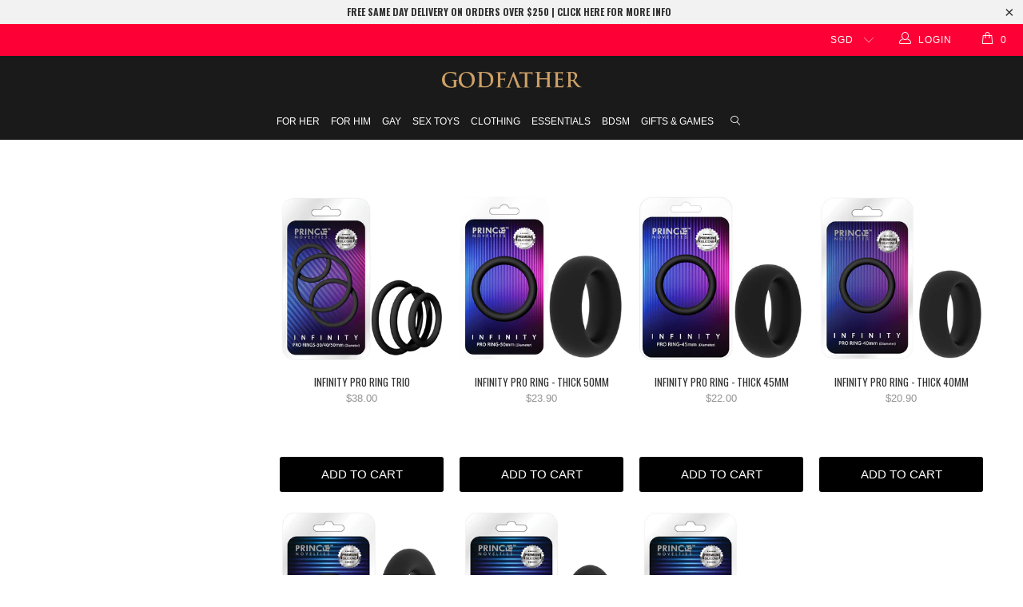

--- FILE ---
content_type: text/html; charset=utf-8
request_url: https://godfather.com.sg/collections/infinity-pro-premium-silicone-cock-ring
body_size: 23303
content:


 <!DOCTYPE html>
<!--[if lt IE 7 ]><html class="ie ie6" lang="en"> <![endif]-->
<!--[if IE 7 ]><html class="ie ie7" lang="en"> <![endif]-->
<!--[if IE 8 ]><html class="ie ie8" lang="en"> <![endif]-->
<!--[if IE 9 ]><html class="ie ie9" lang="en"> <![endif]-->
<!--[if (gte IE 10)|!(IE)]><!--><html lang="en"> <!--<![endif]--> <head> <meta name="google-site-verification" content="GzeNwMaFm6qGcH2HhyesmZ2VYHeknZ5Z4scZ5lucEsY" />
<meta name="google-site-verification" content="9a_2H6ngHMOyMXCUUACh5jOdBC8sfqdhv67Q-oxZ824" />
<meta name="google-site-verification" content="EcCNJtZ2Sch-JZZv5pSn8kNDjaATkWeZ8kmzSvjspgs" /> <!-- Hotjar Tracking Code for https://www.godfather.com.sg -->
<script>
    (function(h,o,t,j,a,r){
        h.hj=h.hj||function(){(h.hj.q=h.hj.q||[]).push(arguments)};
        h._hjSettings={hjid:949239,hjsv:6};
        a=o.getElementsByTagName('head')[0];
        r=o.createElement('script');r.async=1;
        r.src=t+h._hjSettings.hjid+j+h._hjSettings.hjsv;
        a.appendChild(r);
    })(window,document,'https://static.hotjar.com/c/hotjar-','.js?sv=');
</script> <meta name="google-site-verification" content="hOu-9-agjM0BhsE1EGxW3m1eetEVsrYHXgzhJzjHeRM" /> <meta charset="utf-8"> <meta http-equiv="cleartype" content="on"> <meta name="robots" content="index,follow">
    

<link rel="canonical" href="https://godfather.com.sg/collections/infinity-pro-premium-silicone-cock-ring" /> <!-- Custom Fonts --> <link href="//fonts.googleapis.com/css?family=.|Playfair+Display:light,normal,bold|Oswald:light,normal,bold|Oswald:light,normal,bold|" rel="stylesheet" type="text/css" /> <!-- Stylesheets for Turbo 3.0.4 --> <link href="//godfather.com.sg/cdn/shop/t/5/assets/styles.scss.css?v=88229585377029079781754655754" rel="stylesheet" type="text/css" media="all" /> <link href="//godfather.com.sg/cdn/shop/t/5/assets/jumpstart_reset_style.css?v=131736324858483447271542118605" rel="stylesheet" type="text/css" media="all" /> <link href="https://cdnjs.cloudflare.com/ajax/libs/toastr.js/latest/toastr.min.css" rel="stylesheet"> <script>
      /*! lazysizes - v3.0.0 */
      !function(a,b){var c=b(a,a.document);a.lazySizes=c,"object"==typeof module&&module.exports&&(module.exports=c)}(window,function(a,b){"use strict";if(b.getElementsByClassName){var c,d=b.documentElement,e=a.Date,f=a.HTMLPictureElement,g="addEventListener",h="getAttribute",i=a[g],j=a.setTimeout,k=a.requestAnimationFrame||j,l=a.requestIdleCallback,m=/^picture$/i,n=["load","error","lazyincluded","_lazyloaded"],o={},p=Array.prototype.forEach,q=function(a,b){return o[b]||(o[b]=new RegExp("(\\s|^)"+b+"(\\s|$)")),o[b].test(a[h]("class")||"")&&o[b]},r=function(a,b){q(a,b)||a.setAttribute("class",(a[h]("class")||"").trim()+" "+b)},s=function(a,b){var c;(c=q(a,b))&&a.setAttribute("class",(a[h]("class")||"").replace(c," "))},t=function(a,b,c){var d=c?g:"removeEventListener";c&&t(a,b),n.forEach(function(c){a[d](c,b)})},u=function(a,c,d,e,f){var g=b.createEvent("CustomEvent");return g.initCustomEvent(c,!e,!f,d||{}),a.dispatchEvent(g),g},v=function(b,d){var e;!f&&(e=a.picturefill||c.pf)?e({reevaluate:!0,elements:[b]}):d&&d.src&&(b.src=d.src)},w=function(a,b){return(getComputedStyle(a,null)||{})[b]},x=function(a,b,d){for(d=d||a.offsetWidth;d<c.minSize&&b&&!a._lazysizesWidth;)d=b.offsetWidth,b=b.parentNode;return d},y=function(){var a,c,d=[],e=[],f=d,g=function(){var b=f;for(f=d.length?e:d,a=!0,c=!1;b.length;)b.shift()();a=!1},h=function(d,e){a&&!e?d.apply(this,arguments):(f.push(d),c||(c=!0,(b.hidden?j:k)(g)))};return h._lsFlush=g,h}(),z=function(a,b){return b?function(){y(a)}:function(){var b=this,c=arguments;y(function(){a.apply(b,c)})}},A=function(a){var b,c=0,d=125,f=666,g=f,h=function(){b=!1,c=e.now(),a()},i=l?function(){l(h,{timeout:g}),g!==f&&(g=f)}:z(function(){j(h)},!0);return function(a){var f;(a=a===!0)&&(g=44),b||(b=!0,f=d-(e.now()-c),0>f&&(f=0),a||9>f&&l?i():j(i,f))}},B=function(a){var b,c,d=99,f=function(){b=null,a()},g=function(){var a=e.now()-c;d>a?j(g,d-a):(l||f)(f)};return function(){c=e.now(),b||(b=j(g,d))}},C=function(){var f,k,l,n,o,x,C,E,F,G,H,I,J,K,L,M=/^img$/i,N=/^iframe$/i,O="onscroll"in a&&!/glebot/.test(navigator.userAgent),P=0,Q=0,R=0,S=-1,T=function(a){R--,a&&a.target&&t(a.target,T),(!a||0>R||!a.target)&&(R=0)},U=function(a,c){var e,f=a,g="hidden"==w(b.body,"visibility")||"hidden"!=w(a,"visibility");for(F-=c,I+=c,G-=c,H+=c;g&&(f=f.offsetParent)&&f!=b.body&&f!=d;)g=(w(f,"opacity")||1)>0,g&&"visible"!=w(f,"overflow")&&(e=f.getBoundingClientRect(),g=H>e.left&&G<e.right&&I>e.top-1&&F<e.bottom+1);return g},V=function(){var a,e,g,i,j,m,n,p,q;if((o=c.loadMode)&&8>R&&(a=f.length)){e=0,S++,null==K&&("expand"in c||(c.expand=d.clientHeight>500&&d.clientWidth>500?500:370),J=c.expand,K=J*c.expFactor),K>Q&&1>R&&S>2&&o>2&&!b.hidden?(Q=K,S=0):Q=o>1&&S>1&&6>R?J:P;for(;a>e;e++)if(f[e]&&!f[e]._lazyRace)if(O)if((p=f[e][h]("data-expand"))&&(m=1*p)||(m=Q),q!==m&&(C=innerWidth+m*L,E=innerHeight+m,n=-1*m,q=m),g=f[e].getBoundingClientRect(),(I=g.bottom)>=n&&(F=g.top)<=E&&(H=g.right)>=n*L&&(G=g.left)<=C&&(I||H||G||F)&&(l&&3>R&&!p&&(3>o||4>S)||U(f[e],m))){if(ba(f[e]),j=!0,R>9)break}else!j&&l&&!i&&4>R&&4>S&&o>2&&(k[0]||c.preloadAfterLoad)&&(k[0]||!p&&(I||H||G||F||"auto"!=f[e][h](c.sizesAttr)))&&(i=k[0]||f[e]);else ba(f[e]);i&&!j&&ba(i)}},W=A(V),X=function(a){r(a.target,c.loadedClass),s(a.target,c.loadingClass),t(a.target,Z)},Y=z(X),Z=function(a){Y({target:a.target})},$=function(a,b){try{a.contentWindow.location.replace(b)}catch(c){a.src=b}},_=function(a){var b,d,e=a[h](c.srcsetAttr);(b=c.customMedia[a[h]("data-media")||a[h]("media")])&&a.setAttribute("media",b),e&&a.setAttribute("srcset",e),b&&(d=a.parentNode,d.insertBefore(a.cloneNode(),a),d.removeChild(a))},aa=z(function(a,b,d,e,f){var g,i,k,l,o,q;(o=u(a,"lazybeforeunveil",b)).defaultPrevented||(e&&(d?r(a,c.autosizesClass):a.setAttribute("sizes",e)),i=a[h](c.srcsetAttr),g=a[h](c.srcAttr),f&&(k=a.parentNode,l=k&&m.test(k.nodeName||"")),q=b.firesLoad||"src"in a&&(i||g||l),o={target:a},q&&(t(a,T,!0),clearTimeout(n),n=j(T,2500),r(a,c.loadingClass),t(a,Z,!0)),l&&p.call(k.getElementsByTagName("source"),_),i?a.setAttribute("srcset",i):g&&!l&&(N.test(a.nodeName)?$(a,g):a.src=g),(i||l)&&v(a,{src:g})),a._lazyRace&&delete a._lazyRace,s(a,c.lazyClass),y(function(){(!q||a.complete&&a.naturalWidth>1)&&(q?T(o):R--,X(o))},!0)}),ba=function(a){var b,d=M.test(a.nodeName),e=d&&(a[h](c.sizesAttr)||a[h]("sizes")),f="auto"==e;(!f&&l||!d||!a.src&&!a.srcset||a.complete||q(a,c.errorClass))&&(b=u(a,"lazyunveilread").detail,f&&D.updateElem(a,!0,a.offsetWidth),a._lazyRace=!0,R++,aa(a,b,f,e,d))},ca=function(){if(!l){if(e.now()-x<999)return void j(ca,999);var a=B(function(){c.loadMode=3,W()});l=!0,c.loadMode=3,W(),i("scroll",function(){3==c.loadMode&&(c.loadMode=2),a()},!0)}};return{_:function(){x=e.now(),f=b.getElementsByClassName(c.lazyClass),k=b.getElementsByClassName(c.lazyClass+" "+c.preloadClass),L=c.hFac,i("scroll",W,!0),i("resize",W,!0),a.MutationObserver?new MutationObserver(W).observe(d,{childList:!0,subtree:!0,attributes:!0}):(d[g]("DOMNodeInserted",W,!0),d[g]("DOMAttrModified",W,!0),setInterval(W,999)),i("hashchange",W,!0),["focus","mouseover","click","load","transitionend","animationend","webkitAnimationEnd"].forEach(function(a){b[g](a,W,!0)}),/d$|^c/.test(b.readyState)?ca():(i("load",ca),b[g]("DOMContentLoaded",W),j(ca,2e4)),f.length?(V(),y._lsFlush()):W()},checkElems:W,unveil:ba}}(),D=function(){var a,d=z(function(a,b,c,d){var e,f,g;if(a._lazysizesWidth=d,d+="px",a.setAttribute("sizes",d),m.test(b.nodeName||""))for(e=b.getElementsByTagName("source"),f=0,g=e.length;g>f;f++)e[f].setAttribute("sizes",d);c.detail.dataAttr||v(a,c.detail)}),e=function(a,b,c){var e,f=a.parentNode;f&&(c=x(a,f,c),e=u(a,"lazybeforesizes",{width:c,dataAttr:!!b}),e.defaultPrevented||(c=e.detail.width,c&&c!==a._lazysizesWidth&&d(a,f,e,c)))},f=function(){var b,c=a.length;if(c)for(b=0;c>b;b++)e(a[b])},g=B(f);return{_:function(){a=b.getElementsByClassName(c.autosizesClass),i("resize",g)},checkElems:g,updateElem:e}}(),E=function(){E.i||(E.i=!0,D._(),C._())};return function(){var b,d={lazyClass:"lazyload",loadedClass:"lazyloaded",loadingClass:"lazyloading",preloadClass:"lazypreload",errorClass:"lazyerror",autosizesClass:"lazyautosizes",srcAttr:"data-src",srcsetAttr:"data-srcset",sizesAttr:"data-sizes",minSize:40,customMedia:{},init:!0,expFactor:1.5,hFac:.8,loadMode:2};c=a.lazySizesConfig||a.lazysizesConfig||{};for(b in d)b in c||(c[b]=d[b]);a.lazySizesConfig=c,j(function(){c.init&&E()})}(),{cfg:c,autoSizer:D,loader:C,init:E,uP:v,aC:r,rC:s,hC:q,fire:u,gW:x,rAF:y}}});</script> <title>INFINITY Pro Ring - Godfather</title>

    

    

<meta name="author" content="Godfather">
<meta property="og:url" content="https://godfather.com.sg/collections/infinity-pro-premium-silicone-cock-ring">
<meta property="og:site_name" content="Godfather"> <meta property="og:type" content="product.group"> <meta property="og:title" content="INFINITY Pro Ring"> <meta property="og:image" content="http://godfather.com.sg/cdn/shop/products/InfinityProRingTrio_0001w_600x.jpg?v=1587491909"> <meta property="og:image:secure_url" content="https://godfather.com.sg/cdn/shop/products/InfinityProRingTrio_0001w_600x.jpg?v=1587491909">
  





<meta name="twitter:card" content="summary"> <!-- Mobile Specific Metas --> <meta name="HandheldFriendly" content="True"> <meta name="MobileOptimized" content="320"> <meta name="viewport" content="width=device-width,initial-scale=1"> <meta name="theme-color" content="#ffffff"> <link rel="shortcut icon" type="image/x-icon" href="//godfather.com.sg/cdn/shop/files/favicon_32x32.png?v=1613555786"> <script>window.performance && window.performance.mark && window.performance.mark('shopify.content_for_header.start');</script><meta id="shopify-digital-wallet" name="shopify-digital-wallet" content="/7774404665/digital_wallets/dialog">
<meta name="shopify-checkout-api-token" content="dbda8b179b0c186f8bfccc73fcbda0a4">
<meta id="in-context-paypal-metadata" data-shop-id="7774404665" data-venmo-supported="false" data-environment="production" data-locale="en_US" data-paypal-v4="true" data-currency="SGD">
<link rel="alternate" type="application/atom+xml" title="Feed" href="/collections/infinity-pro-premium-silicone-cock-ring.atom" />
<link rel="alternate" type="application/json+oembed" href="https://godfather.com.sg/collections/infinity-pro-premium-silicone-cock-ring.oembed">
<script async="async" src="/checkouts/internal/preloads.js?locale=en-SG"></script>
<script id="shopify-features" type="application/json">{"accessToken":"dbda8b179b0c186f8bfccc73fcbda0a4","betas":["rich-media-storefront-analytics"],"domain":"godfather.com.sg","predictiveSearch":true,"shopId":7774404665,"locale":"en"}</script>
<script>var Shopify = Shopify || {};
Shopify.shop = "godfather-online.myshopify.com";
Shopify.locale = "en";
Shopify.currency = {"active":"SGD","rate":"1.0"};
Shopify.country = "SG";
Shopify.theme = {"name":"Godfather X Jumpstart(Singpost Integrated-Turbo 3)","id":32276447289,"schema_name":"Turbo","schema_version":"3.0.4","theme_store_id":null,"role":"main"};
Shopify.theme.handle = "null";
Shopify.theme.style = {"id":null,"handle":null};
Shopify.cdnHost = "godfather.com.sg/cdn";
Shopify.routes = Shopify.routes || {};
Shopify.routes.root = "/";</script>
<script type="module">!function(o){(o.Shopify=o.Shopify||{}).modules=!0}(window);</script>
<script>!function(o){function n(){var o=[];function n(){o.push(Array.prototype.slice.apply(arguments))}return n.q=o,n}var t=o.Shopify=o.Shopify||{};t.loadFeatures=n(),t.autoloadFeatures=n()}(window);</script>
<script id="shop-js-analytics" type="application/json">{"pageType":"collection"}</script>
<script defer="defer" async type="module" src="//godfather.com.sg/cdn/shopifycloud/shop-js/modules/v2/client.init-shop-cart-sync_C5BV16lS.en.esm.js"></script>
<script defer="defer" async type="module" src="//godfather.com.sg/cdn/shopifycloud/shop-js/modules/v2/chunk.common_CygWptCX.esm.js"></script>
<script type="module">
  await import("//godfather.com.sg/cdn/shopifycloud/shop-js/modules/v2/client.init-shop-cart-sync_C5BV16lS.en.esm.js");
await import("//godfather.com.sg/cdn/shopifycloud/shop-js/modules/v2/chunk.common_CygWptCX.esm.js");

  window.Shopify.SignInWithShop?.initShopCartSync?.({"fedCMEnabled":true,"windoidEnabled":true});

</script>
<script>(function() {
  var isLoaded = false;
  function asyncLoad() {
    if (isLoaded) return;
    isLoaded = true;
    var urls = ["https:\/\/godfather-singpost.firebaseapp.com\/widget.js?shop=godfather-online.myshopify.com","https:\/\/js.smile.io\/v1\/smile-shopify.js?shop=godfather-online.myshopify.com","https:\/\/rcd.adolab.com\/scripts\/secure.js?shop=godfather-online.myshopify.com"];
    for (var i = 0; i <urls.length; i++) {
      var s = document.createElement('script');
      s.type = 'text/javascript';
      s.async = true;
      s.src = urls[i];
      var x = document.getElementsByTagName('script')[0];
      x.parentNode.insertBefore(s, x);
    }
  };
  if(window.attachEvent) {
    window.attachEvent('onload', asyncLoad);
  } else {
    window.addEventListener('load', asyncLoad, false);
  }
})();</script>
<script id="__st">var __st={"a":7774404665,"offset":28800,"reqid":"7f762bbc-50ef-48e7-860d-dfa68fabe44b-1768796897","pageurl":"godfather.com.sg\/collections\/infinity-pro-premium-silicone-cock-ring","u":"4972b106a2df","p":"collection","rtyp":"collection","rid":157286105145};</script>
<script>window.ShopifyPaypalV4VisibilityTracking = true;</script>
<script id="captcha-bootstrap">!function(){'use strict';const t='contact',e='account',n='new_comment',o=[[t,t],['blogs',n],['comments',n],[t,'customer']],c=[[e,'customer_login'],[e,'guest_login'],[e,'recover_customer_password'],[e,'create_customer']],r=t=>t.map((([t,e])=>`form[action*='/${t}']:not([data-nocaptcha='true']) input[name='form_type'][value='${e}']`)).join(','),a=t=>()=>t?[...document.querySelectorAll(t)].map((t=>t.form)):[];function s(){const t=[...o],e=r(t);return a(e)}const i='password',u='form_key',d=['recaptcha-v3-token','g-recaptcha-response','h-captcha-response',i],f=()=>{try{return window.sessionStorage}catch{return}},m='__shopify_v',_=t=>t.elements[u];function p(t,e,n=!1){try{const o=window.sessionStorage,c=JSON.parse(o.getItem(e)),{data:r}=function(t){const{data:e,action:n}=t;return t[m]||n?{data:e,action:n}:{data:t,action:n}}(c);for(const[e,n]of Object.entries(r))t.elements[e]&&(t.elements[e].value=n);n&&o.removeItem(e)}catch(o){console.error('form repopulation failed',{error:o})}}const l='form_type',E='cptcha';function T(t){t.dataset[E]=!0}const w=window,h=w.document,L='Shopify',v='ce_forms',y='captcha';let A=!1;((t,e)=>{const n=(g='f06e6c50-85a8-45c8-87d0-21a2b65856fe',I='https://cdn.shopify.com/shopifycloud/storefront-forms-hcaptcha/ce_storefront_forms_captcha_hcaptcha.v1.5.2.iife.js',D={infoText:'Protected by hCaptcha',privacyText:'Privacy',termsText:'Terms'},(t,e,n)=>{const o=w[L][v],c=o.bindForm;if(c)return c(t,g,e,D).then(n);var r;o.q.push([[t,g,e,D],n]),r=I,A||(h.body.append(Object.assign(h.createElement('script'),{id:'captcha-provider',async:!0,src:r})),A=!0)});var g,I,D;w[L]=w[L]||{},w[L][v]=w[L][v]||{},w[L][v].q=[],w[L][y]=w[L][y]||{},w[L][y].protect=function(t,e){n(t,void 0,e),T(t)},Object.freeze(w[L][y]),function(t,e,n,w,h,L){const[v,y,A,g]=function(t,e,n){const i=e?o:[],u=t?c:[],d=[...i,...u],f=r(d),m=r(i),_=r(d.filter((([t,e])=>n.includes(e))));return[a(f),a(m),a(_),s()]}(w,h,L),I=t=>{const e=t.target;return e instanceof HTMLFormElement?e:e&&e.form},D=t=>v().includes(t);t.addEventListener('submit',(t=>{const e=I(t);if(!e)return;const n=D(e)&&!e.dataset.hcaptchaBound&&!e.dataset.recaptchaBound,o=_(e),c=g().includes(e)&&(!o||!o.value);(n||c)&&t.preventDefault(),c&&!n&&(function(t){try{if(!f())return;!function(t){const e=f();if(!e)return;const n=_(t);if(!n)return;const o=n.value;o&&e.removeItem(o)}(t);const e=Array.from(Array(32),(()=>Math.random().toString(36)[2])).join('');!function(t,e){_(t)||t.append(Object.assign(document.createElement('input'),{type:'hidden',name:u})),t.elements[u].value=e}(t,e),function(t,e){const n=f();if(!n)return;const o=[...t.querySelectorAll(`input[type='${i}']`)].map((({name:t})=>t)),c=[...d,...o],r={};for(const[a,s]of new FormData(t).entries())c.includes(a)||(r[a]=s);n.setItem(e,JSON.stringify({[m]:1,action:t.action,data:r}))}(t,e)}catch(e){console.error('failed to persist form',e)}}(e),e.submit())}));const S=(t,e)=>{t&&!t.dataset[E]&&(n(t,e.some((e=>e===t))),T(t))};for(const o of['focusin','change'])t.addEventListener(o,(t=>{const e=I(t);D(e)&&S(e,y())}));const B=e.get('form_key'),M=e.get(l),P=B&&M;t.addEventListener('DOMContentLoaded',(()=>{const t=y();if(P)for(const e of t)e.elements[l].value===M&&p(e,B);[...new Set([...A(),...v().filter((t=>'true'===t.dataset.shopifyCaptcha))])].forEach((e=>S(e,t)))}))}(h,new URLSearchParams(w.location.search),n,t,e,['guest_login'])})(!0,!0)}();</script>
<script integrity="sha256-4kQ18oKyAcykRKYeNunJcIwy7WH5gtpwJnB7kiuLZ1E=" data-source-attribution="shopify.loadfeatures" defer="defer" src="//godfather.com.sg/cdn/shopifycloud/storefront/assets/storefront/load_feature-a0a9edcb.js" crossorigin="anonymous"></script>
<script data-source-attribution="shopify.dynamic_checkout.dynamic.init">var Shopify=Shopify||{};Shopify.PaymentButton=Shopify.PaymentButton||{isStorefrontPortableWallets:!0,init:function(){window.Shopify.PaymentButton.init=function(){};var t=document.createElement("script");t.src="https://godfather.com.sg/cdn/shopifycloud/portable-wallets/latest/portable-wallets.en.js",t.type="module",document.head.appendChild(t)}};
</script>
<script data-source-attribution="shopify.dynamic_checkout.buyer_consent">
  function portableWalletsHideBuyerConsent(e){var t=document.getElementById("shopify-buyer-consent"),n=document.getElementById("shopify-subscription-policy-button");t&&n&&(t.classList.add("hidden"),t.setAttribute("aria-hidden","true"),n.removeEventListener("click",e))}function portableWalletsShowBuyerConsent(e){var t=document.getElementById("shopify-buyer-consent"),n=document.getElementById("shopify-subscription-policy-button");t&&n&&(t.classList.remove("hidden"),t.removeAttribute("aria-hidden"),n.addEventListener("click",e))}window.Shopify?.PaymentButton&&(window.Shopify.PaymentButton.hideBuyerConsent=portableWalletsHideBuyerConsent,window.Shopify.PaymentButton.showBuyerConsent=portableWalletsShowBuyerConsent);
</script>
<script data-source-attribution="shopify.dynamic_checkout.cart.bootstrap">document.addEventListener("DOMContentLoaded",(function(){function t(){return document.querySelector("shopify-accelerated-checkout-cart, shopify-accelerated-checkout")}if(t())Shopify.PaymentButton.init();else{new MutationObserver((function(e,n){t()&&(Shopify.PaymentButton.init(),n.disconnect())})).observe(document.body,{childList:!0,subtree:!0})}}));
</script>
<link id="shopify-accelerated-checkout-styles" rel="stylesheet" media="screen" href="https://godfather.com.sg/cdn/shopifycloud/portable-wallets/latest/accelerated-checkout-backwards-compat.css" crossorigin="anonymous">
<style id="shopify-accelerated-checkout-cart">
        #shopify-buyer-consent {
  margin-top: 1em;
  display: inline-block;
  width: 100%;
}

#shopify-buyer-consent.hidden {
  display: none;
}

#shopify-subscription-policy-button {
  background: none;
  border: none;
  padding: 0;
  text-decoration: underline;
  font-size: inherit;
  cursor: pointer;
}

#shopify-subscription-policy-button::before {
  box-shadow: none;
}

      </style>

<script>window.performance && window.performance.mark && window.performance.mark('shopify.content_for_header.end');</script> <!-- REAMAZE INTEGRATION START - DO NOT REMOVE -->
<!-- Reamaze Config file - DO NOT REMOVE -->

<!-- reamaze_embeddable_1257_s -->
<!-- Embeddable - Godfather Chat / Contact Form Shoutbox -->
<script type="text/javascript">
  var _support = _support || { 'ui': {}, 'user': {} };
  _support['account'] = 'godfather';
  _support['ui']['contactMode'] = 'mixed';
  _support['ui']['enableKb'] = 'true';
  _support['ui']['styles'] = {
    widgetColor: 'rgb(51, 51, 51)',
  };
  _support['ui']['widget'] = {
    icon: 'chat',
    size: 50,
    label: {
      text: 'Let us know if you have any questions! 😊',
      mode: "notification",
      delay: 3,
      duration: 30,
      sound: true,
    },
    position: 'bottom-right',
  };
  _support['apps'] = {
    recentConversations: {},
    faq: {"enabled":false},
    orders: {"enabled":true}
  };
</script>
<!-- reamaze_embeddable_1257_e -->



<!-- Reamaze SSO file - DO NOT REMOVE -->


<!-- REAMAZE INTEGRATION END - DO NOT REMOVE -->

<!-- SMARTLOOK INTEGRATION START - DO NOT REMOVE -->

<script type="text/javascript">
    window.smartlook||(function(d) {
    var o=smartlook=function(){ o.api.push(arguments)},h=d.getElementsByTagName('head')[0];
    var c=d.createElement('script');o.api=new Array();c.async=true;c.type='text/javascript';
    c.charset='utf-8';c.src='https://rec.smartlook.com/recorder.js';h.appendChild(c);
    })(document);
    smartlook('init', '1cff71149d768a9637b01b6db074f6c53ed56698');
</script>

<!-- SMARTLOOK INTEGRATION END - DO NOT REMOVE -->

<link href="https://monorail-edge.shopifysvc.com" rel="dns-prefetch">
<script>(function(){if ("sendBeacon" in navigator && "performance" in window) {try {var session_token_from_headers = performance.getEntriesByType('navigation')[0].serverTiming.find(x => x.name == '_s').description;} catch {var session_token_from_headers = undefined;}var session_cookie_matches = document.cookie.match(/_shopify_s=([^;]*)/);var session_token_from_cookie = session_cookie_matches && session_cookie_matches.length === 2 ? session_cookie_matches[1] : "";var session_token = session_token_from_headers || session_token_from_cookie || "";function handle_abandonment_event(e) {var entries = performance.getEntries().filter(function(entry) {return /monorail-edge.shopifysvc.com/.test(entry.name);});if (!window.abandonment_tracked && entries.length === 0) {window.abandonment_tracked = true;var currentMs = Date.now();var navigation_start = performance.timing.navigationStart;var payload = {shop_id: 7774404665,url: window.location.href,navigation_start,duration: currentMs - navigation_start,session_token,page_type: "collection"};window.navigator.sendBeacon("https://monorail-edge.shopifysvc.com/v1/produce", JSON.stringify({schema_id: "online_store_buyer_site_abandonment/1.1",payload: payload,metadata: {event_created_at_ms: currentMs,event_sent_at_ms: currentMs}}));}}window.addEventListener('pagehide', handle_abandonment_event);}}());</script>
<script id="web-pixels-manager-setup">(function e(e,d,r,n,o){if(void 0===o&&(o={}),!Boolean(null===(a=null===(i=window.Shopify)||void 0===i?void 0:i.analytics)||void 0===a?void 0:a.replayQueue)){var i,a;window.Shopify=window.Shopify||{};var t=window.Shopify;t.analytics=t.analytics||{};var s=t.analytics;s.replayQueue=[],s.publish=function(e,d,r){return s.replayQueue.push([e,d,r]),!0};try{self.performance.mark("wpm:start")}catch(e){}var l=function(){var e={modern:/Edge?\/(1{2}[4-9]|1[2-9]\d|[2-9]\d{2}|\d{4,})\.\d+(\.\d+|)|Firefox\/(1{2}[4-9]|1[2-9]\d|[2-9]\d{2}|\d{4,})\.\d+(\.\d+|)|Chrom(ium|e)\/(9{2}|\d{3,})\.\d+(\.\d+|)|(Maci|X1{2}).+ Version\/(15\.\d+|(1[6-9]|[2-9]\d|\d{3,})\.\d+)([,.]\d+|)( \(\w+\)|)( Mobile\/\w+|) Safari\/|Chrome.+OPR\/(9{2}|\d{3,})\.\d+\.\d+|(CPU[ +]OS|iPhone[ +]OS|CPU[ +]iPhone|CPU IPhone OS|CPU iPad OS)[ +]+(15[._]\d+|(1[6-9]|[2-9]\d|\d{3,})[._]\d+)([._]\d+|)|Android:?[ /-](13[3-9]|1[4-9]\d|[2-9]\d{2}|\d{4,})(\.\d+|)(\.\d+|)|Android.+Firefox\/(13[5-9]|1[4-9]\d|[2-9]\d{2}|\d{4,})\.\d+(\.\d+|)|Android.+Chrom(ium|e)\/(13[3-9]|1[4-9]\d|[2-9]\d{2}|\d{4,})\.\d+(\.\d+|)|SamsungBrowser\/([2-9]\d|\d{3,})\.\d+/,legacy:/Edge?\/(1[6-9]|[2-9]\d|\d{3,})\.\d+(\.\d+|)|Firefox\/(5[4-9]|[6-9]\d|\d{3,})\.\d+(\.\d+|)|Chrom(ium|e)\/(5[1-9]|[6-9]\d|\d{3,})\.\d+(\.\d+|)([\d.]+$|.*Safari\/(?![\d.]+ Edge\/[\d.]+$))|(Maci|X1{2}).+ Version\/(10\.\d+|(1[1-9]|[2-9]\d|\d{3,})\.\d+)([,.]\d+|)( \(\w+\)|)( Mobile\/\w+|) Safari\/|Chrome.+OPR\/(3[89]|[4-9]\d|\d{3,})\.\d+\.\d+|(CPU[ +]OS|iPhone[ +]OS|CPU[ +]iPhone|CPU IPhone OS|CPU iPad OS)[ +]+(10[._]\d+|(1[1-9]|[2-9]\d|\d{3,})[._]\d+)([._]\d+|)|Android:?[ /-](13[3-9]|1[4-9]\d|[2-9]\d{2}|\d{4,})(\.\d+|)(\.\d+|)|Mobile Safari.+OPR\/([89]\d|\d{3,})\.\d+\.\d+|Android.+Firefox\/(13[5-9]|1[4-9]\d|[2-9]\d{2}|\d{4,})\.\d+(\.\d+|)|Android.+Chrom(ium|e)\/(13[3-9]|1[4-9]\d|[2-9]\d{2}|\d{4,})\.\d+(\.\d+|)|Android.+(UC? ?Browser|UCWEB|U3)[ /]?(15\.([5-9]|\d{2,})|(1[6-9]|[2-9]\d|\d{3,})\.\d+)\.\d+|SamsungBrowser\/(5\.\d+|([6-9]|\d{2,})\.\d+)|Android.+MQ{2}Browser\/(14(\.(9|\d{2,})|)|(1[5-9]|[2-9]\d|\d{3,})(\.\d+|))(\.\d+|)|K[Aa][Ii]OS\/(3\.\d+|([4-9]|\d{2,})\.\d+)(\.\d+|)/},d=e.modern,r=e.legacy,n=navigator.userAgent;return n.match(d)?"modern":n.match(r)?"legacy":"unknown"}(),u="modern"===l?"modern":"legacy",c=(null!=n?n:{modern:"",legacy:""})[u],f=function(e){return[e.baseUrl,"/wpm","/b",e.hashVersion,"modern"===e.buildTarget?"m":"l",".js"].join("")}({baseUrl:d,hashVersion:r,buildTarget:u}),m=function(e){var d=e.version,r=e.bundleTarget,n=e.surface,o=e.pageUrl,i=e.monorailEndpoint;return{emit:function(e){var a=e.status,t=e.errorMsg,s=(new Date).getTime(),l=JSON.stringify({metadata:{event_sent_at_ms:s},events:[{schema_id:"web_pixels_manager_load/3.1",payload:{version:d,bundle_target:r,page_url:o,status:a,surface:n,error_msg:t},metadata:{event_created_at_ms:s}}]});if(!i)return console&&console.warn&&console.warn("[Web Pixels Manager] No Monorail endpoint provided, skipping logging."),!1;try{return self.navigator.sendBeacon.bind(self.navigator)(i,l)}catch(e){}var u=new XMLHttpRequest;try{return u.open("POST",i,!0),u.setRequestHeader("Content-Type","text/plain"),u.send(l),!0}catch(e){return console&&console.warn&&console.warn("[Web Pixels Manager] Got an unhandled error while logging to Monorail."),!1}}}}({version:r,bundleTarget:l,surface:e.surface,pageUrl:self.location.href,monorailEndpoint:e.monorailEndpoint});try{o.browserTarget=l,function(e){var d=e.src,r=e.async,n=void 0===r||r,o=e.onload,i=e.onerror,a=e.sri,t=e.scriptDataAttributes,s=void 0===t?{}:t,l=document.createElement("script"),u=document.querySelector("head"),c=document.querySelector("body");if(l.async=n,l.src=d,a&&(l.integrity=a,l.crossOrigin="anonymous"),s)for(var f in s)if(Object.prototype.hasOwnProperty.call(s,f))try{l.dataset[f]=s[f]}catch(e){}if(o&&l.addEventListener("load",o),i&&l.addEventListener("error",i),u)u.appendChild(l);else{if(!c)throw new Error("Did not find a head or body element to append the script");c.appendChild(l)}}({src:f,async:!0,onload:function(){if(!function(){var e,d;return Boolean(null===(d=null===(e=window.Shopify)||void 0===e?void 0:e.analytics)||void 0===d?void 0:d.initialized)}()){var d=window.webPixelsManager.init(e)||void 0;if(d){var r=window.Shopify.analytics;r.replayQueue.forEach((function(e){var r=e[0],n=e[1],o=e[2];d.publishCustomEvent(r,n,o)})),r.replayQueue=[],r.publish=d.publishCustomEvent,r.visitor=d.visitor,r.initialized=!0}}},onerror:function(){return m.emit({status:"failed",errorMsg:"".concat(f," has failed to load")})},sri:function(e){var d=/^sha384-[A-Za-z0-9+/=]+$/;return"string"==typeof e&&d.test(e)}(c)?c:"",scriptDataAttributes:o}),m.emit({status:"loading"})}catch(e){m.emit({status:"failed",errorMsg:(null==e?void 0:e.message)||"Unknown error"})}}})({shopId: 7774404665,storefrontBaseUrl: "https://godfather.com.sg",extensionsBaseUrl: "https://extensions.shopifycdn.com/cdn/shopifycloud/web-pixels-manager",monorailEndpoint: "https://monorail-edge.shopifysvc.com/unstable/produce_batch",surface: "storefront-renderer",enabledBetaFlags: ["2dca8a86"],webPixelsConfigList: [{"id":"60588281","eventPayloadVersion":"v1","runtimeContext":"LAX","scriptVersion":"1","type":"CUSTOM","privacyPurposes":["MARKETING"],"name":"Meta pixel (migrated)"},{"id":"73040121","eventPayloadVersion":"v1","runtimeContext":"LAX","scriptVersion":"1","type":"CUSTOM","privacyPurposes":["ANALYTICS"],"name":"Google Analytics tag (migrated)"},{"id":"shopify-app-pixel","configuration":"{}","eventPayloadVersion":"v1","runtimeContext":"STRICT","scriptVersion":"0450","apiClientId":"shopify-pixel","type":"APP","privacyPurposes":["ANALYTICS","MARKETING"]},{"id":"shopify-custom-pixel","eventPayloadVersion":"v1","runtimeContext":"LAX","scriptVersion":"0450","apiClientId":"shopify-pixel","type":"CUSTOM","privacyPurposes":["ANALYTICS","MARKETING"]}],isMerchantRequest: false,initData: {"shop":{"name":"Godfather","paymentSettings":{"currencyCode":"SGD"},"myshopifyDomain":"godfather-online.myshopify.com","countryCode":"SG","storefrontUrl":"https:\/\/godfather.com.sg"},"customer":null,"cart":null,"checkout":null,"productVariants":[],"purchasingCompany":null},},"https://godfather.com.sg/cdn","fcfee988w5aeb613cpc8e4bc33m6693e112",{"modern":"","legacy":""},{"shopId":"7774404665","storefrontBaseUrl":"https:\/\/godfather.com.sg","extensionBaseUrl":"https:\/\/extensions.shopifycdn.com\/cdn\/shopifycloud\/web-pixels-manager","surface":"storefront-renderer","enabledBetaFlags":"[\"2dca8a86\"]","isMerchantRequest":"false","hashVersion":"fcfee988w5aeb613cpc8e4bc33m6693e112","publish":"custom","events":"[[\"page_viewed\",{}],[\"collection_viewed\",{\"collection\":{\"id\":\"157286105145\",\"title\":\"INFINITY Pro Ring\",\"productVariants\":[{\"price\":{\"amount\":38.0,\"currencyCode\":\"SGD\"},\"product\":{\"title\":\"INFINITY Pro Ring Trio\",\"vendor\":\"Prince Novelties\",\"id\":\"4613460328505\",\"untranslatedTitle\":\"INFINITY Pro Ring Trio\",\"url\":\"\/products\/infinity-pro-ring-trio\",\"type\":\"For Him\"},\"id\":\"31586240135225\",\"image\":{\"src\":\"\/\/godfather.com.sg\/cdn\/shop\/products\/InfinityProRingTrio_0001w.jpg?v=1587491909\"},\"sku\":\"8887100000176\",\"title\":\"Default Title\",\"untranslatedTitle\":\"Default Title\"},{\"price\":{\"amount\":23.9,\"currencyCode\":\"SGD\"},\"product\":{\"title\":\"INFINITY Pro Ring - Thick 50mm\",\"vendor\":\"Prince Novelties\",\"id\":\"4613413666873\",\"untranslatedTitle\":\"INFINITY Pro Ring - Thick 50mm\",\"url\":\"\/products\/infinity-pro-ring-thick-50mm\",\"type\":\"For Him\"},\"id\":\"31586151235641\",\"image\":{\"src\":\"\/\/godfather.com.sg\/cdn\/shop\/products\/InfintyProThickRing50mm1.jpg?v=1587488800\"},\"sku\":\"8887100000138\",\"title\":\"Default Title\",\"untranslatedTitle\":\"Default Title\"},{\"price\":{\"amount\":22.0,\"currencyCode\":\"SGD\"},\"product\":{\"title\":\"INFINITY Pro Ring - Thick 45mm\",\"vendor\":\"Prince Novelties\",\"id\":\"4613410914361\",\"untranslatedTitle\":\"INFINITY Pro Ring - Thick 45mm\",\"url\":\"\/products\/infinity-pro-ring-thick-45mm\",\"type\":\"For Him\"},\"id\":\"31586148352057\",\"image\":{\"src\":\"\/\/godfather.com.sg\/cdn\/shop\/products\/InfintyProThickRing45mm1.jpg?v=1587488724\"},\"sku\":\"8887100000121\",\"title\":\"Default Title\",\"untranslatedTitle\":\"Default Title\"},{\"price\":{\"amount\":20.9,\"currencyCode\":\"SGD\"},\"product\":{\"title\":\"INFINITY Pro Ring - Thick 40mm\",\"vendor\":\"Prince Novelties\",\"id\":\"4613400821817\",\"untranslatedTitle\":\"INFINITY Pro Ring - Thick 40mm\",\"url\":\"\/products\/infinity-pro-ring-thick-40mm\",\"type\":\"For Him\"},\"id\":\"31586120859705\",\"image\":{\"src\":\"\/\/godfather.com.sg\/cdn\/shop\/products\/InfinityProRing_Thick_0001w.jpg?v=1587488227\"},\"sku\":\"8887100000114\",\"title\":\"Default Title\",\"untranslatedTitle\":\"Default Title\"},{\"price\":{\"amount\":22.0,\"currencyCode\":\"SGD\"},\"product\":{\"title\":\"INFINITY Pro Ring - Thin 45mm\",\"vendor\":\"Prince Novelties\",\"id\":\"4613352587321\",\"untranslatedTitle\":\"INFINITY Pro Ring - Thin 45mm\",\"url\":\"\/products\/infinity-pro-ring-thin-45mm\",\"type\":\"For Him\"},\"id\":\"31586047524921\",\"image\":{\"src\":\"\/\/godfather.com.sg\/cdn\/shop\/products\/InfinityProRing_Thin_45mm_0001w.jpg?v=1587485896\"},\"sku\":\"8887100000169\",\"title\":\"Default Title\",\"untranslatedTitle\":\"Default Title\"},{\"price\":{\"amount\":20.9,\"currencyCode\":\"SGD\"},\"product\":{\"title\":\"INFINITY Pro Ring - Thin 40mm\",\"vendor\":\"Prince Novelties\",\"id\":\"4613350359097\",\"untranslatedTitle\":\"INFINITY Pro Ring - Thin 40mm\",\"url\":\"\/products\/infinity-pro-ring-thin-40mm\",\"type\":\"For Him\"},\"id\":\"31586042937401\",\"image\":{\"src\":\"\/\/godfather.com.sg\/cdn\/shop\/products\/InfinityProRing_Thin_40mm_0001w.jpg?v=1587485906\"},\"sku\":\"8887100000152\",\"title\":\"Default Title\",\"untranslatedTitle\":\"Default Title\"},{\"price\":{\"amount\":19.9,\"currencyCode\":\"SGD\"},\"product\":{\"title\":\"INFINITY Pro Ring - Thin 35mm\",\"vendor\":\"Prince Novelties\",\"id\":\"4613345509433\",\"untranslatedTitle\":\"INFINITY Pro Ring - Thin 35mm\",\"url\":\"\/products\/infinity-pro-ring-thin-35mm\",\"type\":\"For Him\"},\"id\":\"31586012233785\",\"image\":{\"src\":\"\/\/godfather.com.sg\/cdn\/shop\/products\/InfinityProRing_Thin_35mm_0001w.jpg?v=1587485525\"},\"sku\":\"8887100000145\",\"title\":\"Default Title\",\"untranslatedTitle\":\"Default Title\"}]}}]]"});</script><script>
  window.ShopifyAnalytics = window.ShopifyAnalytics || {};
  window.ShopifyAnalytics.meta = window.ShopifyAnalytics.meta || {};
  window.ShopifyAnalytics.meta.currency = 'SGD';
  var meta = {"products":[{"id":4613460328505,"gid":"gid:\/\/shopify\/Product\/4613460328505","vendor":"Prince Novelties","type":"For Him","handle":"infinity-pro-ring-trio","variants":[{"id":31586240135225,"price":3800,"name":"INFINITY Pro Ring Trio","public_title":null,"sku":"8887100000176"}],"remote":false},{"id":4613413666873,"gid":"gid:\/\/shopify\/Product\/4613413666873","vendor":"Prince Novelties","type":"For Him","handle":"infinity-pro-ring-thick-50mm","variants":[{"id":31586151235641,"price":2390,"name":"INFINITY Pro Ring - Thick 50mm","public_title":null,"sku":"8887100000138"}],"remote":false},{"id":4613410914361,"gid":"gid:\/\/shopify\/Product\/4613410914361","vendor":"Prince Novelties","type":"For Him","handle":"infinity-pro-ring-thick-45mm","variants":[{"id":31586148352057,"price":2200,"name":"INFINITY Pro Ring - Thick 45mm","public_title":null,"sku":"8887100000121"}],"remote":false},{"id":4613400821817,"gid":"gid:\/\/shopify\/Product\/4613400821817","vendor":"Prince Novelties","type":"For Him","handle":"infinity-pro-ring-thick-40mm","variants":[{"id":31586120859705,"price":2090,"name":"INFINITY Pro Ring - Thick 40mm","public_title":null,"sku":"8887100000114"}],"remote":false},{"id":4613352587321,"gid":"gid:\/\/shopify\/Product\/4613352587321","vendor":"Prince Novelties","type":"For Him","handle":"infinity-pro-ring-thin-45mm","variants":[{"id":31586047524921,"price":2200,"name":"INFINITY Pro Ring - Thin 45mm","public_title":null,"sku":"8887100000169"}],"remote":false},{"id":4613350359097,"gid":"gid:\/\/shopify\/Product\/4613350359097","vendor":"Prince Novelties","type":"For Him","handle":"infinity-pro-ring-thin-40mm","variants":[{"id":31586042937401,"price":2090,"name":"INFINITY Pro Ring - Thin 40mm","public_title":null,"sku":"8887100000152"}],"remote":false},{"id":4613345509433,"gid":"gid:\/\/shopify\/Product\/4613345509433","vendor":"Prince Novelties","type":"For Him","handle":"infinity-pro-ring-thin-35mm","variants":[{"id":31586012233785,"price":1990,"name":"INFINITY Pro Ring - Thin 35mm","public_title":null,"sku":"8887100000145"}],"remote":false}],"page":{"pageType":"collection","resourceType":"collection","resourceId":157286105145,"requestId":"7f762bbc-50ef-48e7-860d-dfa68fabe44b-1768796897"}};
  for (var attr in meta) {
    window.ShopifyAnalytics.meta[attr] = meta[attr];
  }
</script>
<script class="analytics">
  (function () {
    var customDocumentWrite = function(content) {
      var jquery = null;

      if (window.jQuery) {
        jquery = window.jQuery;
      } else if (window.Checkout && window.Checkout.$) {
        jquery = window.Checkout.$;
      }

      if (jquery) {
        jquery('body').append(content);
      }
    };

    var hasLoggedConversion = function(token) {
      if (token) {
        return document.cookie.indexOf('loggedConversion=' + token) !== -1;
      }
      return false;
    }

    var setCookieIfConversion = function(token) {
      if (token) {
        var twoMonthsFromNow = new Date(Date.now());
        twoMonthsFromNow.setMonth(twoMonthsFromNow.getMonth() + 2);

        document.cookie = 'loggedConversion=' + token + '; expires=' + twoMonthsFromNow;
      }
    }

    var trekkie = window.ShopifyAnalytics.lib = window.trekkie = window.trekkie || [];
    if (trekkie.integrations) {
      return;
    }
    trekkie.methods = [
      'identify',
      'page',
      'ready',
      'track',
      'trackForm',
      'trackLink'
    ];
    trekkie.factory = function(method) {
      return function() {
        var args = Array.prototype.slice.call(arguments);
        args.unshift(method);
        trekkie.push(args);
        return trekkie;
      };
    };
    for (var i = 0; i < trekkie.methods.length; i++) {
      var key = trekkie.methods[i];
      trekkie[key] = trekkie.factory(key);
    }
    trekkie.load = function(config) {
      trekkie.config = config || {};
      trekkie.config.initialDocumentCookie = document.cookie;
      var first = document.getElementsByTagName('script')[0];
      var script = document.createElement('script');
      script.type = 'text/javascript';
      script.onerror = function(e) {
        var scriptFallback = document.createElement('script');
        scriptFallback.type = 'text/javascript';
        scriptFallback.onerror = function(error) {
                var Monorail = {
      produce: function produce(monorailDomain, schemaId, payload) {
        var currentMs = new Date().getTime();
        var event = {
          schema_id: schemaId,
          payload: payload,
          metadata: {
            event_created_at_ms: currentMs,
            event_sent_at_ms: currentMs
          }
        };
        return Monorail.sendRequest("https://" + monorailDomain + "/v1/produce", JSON.stringify(event));
      },
      sendRequest: function sendRequest(endpointUrl, payload) {
        // Try the sendBeacon API
        if (window && window.navigator && typeof window.navigator.sendBeacon === 'function' && typeof window.Blob === 'function' && !Monorail.isIos12()) {
          var blobData = new window.Blob([payload], {
            type: 'text/plain'
          });

          if (window.navigator.sendBeacon(endpointUrl, blobData)) {
            return true;
          } // sendBeacon was not successful

        } // XHR beacon

        var xhr = new XMLHttpRequest();

        try {
          xhr.open('POST', endpointUrl);
          xhr.setRequestHeader('Content-Type', 'text/plain');
          xhr.send(payload);
        } catch (e) {
          console.log(e);
        }

        return false;
      },
      isIos12: function isIos12() {
        return window.navigator.userAgent.lastIndexOf('iPhone; CPU iPhone OS 12_') !== -1 || window.navigator.userAgent.lastIndexOf('iPad; CPU OS 12_') !== -1;
      }
    };
    Monorail.produce('monorail-edge.shopifysvc.com',
      'trekkie_storefront_load_errors/1.1',
      {shop_id: 7774404665,
      theme_id: 32276447289,
      app_name: "storefront",
      context_url: window.location.href,
      source_url: "//godfather.com.sg/cdn/s/trekkie.storefront.cd680fe47e6c39ca5d5df5f0a32d569bc48c0f27.min.js"});

        };
        scriptFallback.async = true;
        scriptFallback.src = '//godfather.com.sg/cdn/s/trekkie.storefront.cd680fe47e6c39ca5d5df5f0a32d569bc48c0f27.min.js';
        first.parentNode.insertBefore(scriptFallback, first);
      };
      script.async = true;
      script.src = '//godfather.com.sg/cdn/s/trekkie.storefront.cd680fe47e6c39ca5d5df5f0a32d569bc48c0f27.min.js';
      first.parentNode.insertBefore(script, first);
    };
    trekkie.load(
      {"Trekkie":{"appName":"storefront","development":false,"defaultAttributes":{"shopId":7774404665,"isMerchantRequest":null,"themeId":32276447289,"themeCityHash":"9812008583369228274","contentLanguage":"en","currency":"SGD","eventMetadataId":"02b33382-27bd-404c-814b-a995f4b3eb22"},"isServerSideCookieWritingEnabled":true,"monorailRegion":"shop_domain","enabledBetaFlags":["65f19447"]},"Session Attribution":{},"S2S":{"facebookCapiEnabled":false,"source":"trekkie-storefront-renderer","apiClientId":580111}}
    );

    var loaded = false;
    trekkie.ready(function() {
      if (loaded) return;
      loaded = true;

      window.ShopifyAnalytics.lib = window.trekkie;

      var originalDocumentWrite = document.write;
      document.write = customDocumentWrite;
      try { window.ShopifyAnalytics.merchantGoogleAnalytics.call(this); } catch(error) {};
      document.write = originalDocumentWrite;

      window.ShopifyAnalytics.lib.page(null,{"pageType":"collection","resourceType":"collection","resourceId":157286105145,"requestId":"7f762bbc-50ef-48e7-860d-dfa68fabe44b-1768796897","shopifyEmitted":true});

      var match = window.location.pathname.match(/checkouts\/(.+)\/(thank_you|post_purchase)/)
      var token = match? match[1]: undefined;
      if (!hasLoggedConversion(token)) {
        setCookieIfConversion(token);
        window.ShopifyAnalytics.lib.track("Viewed Product Category",{"currency":"SGD","category":"Collection: infinity-pro-premium-silicone-cock-ring","collectionName":"infinity-pro-premium-silicone-cock-ring","collectionId":157286105145,"nonInteraction":true},undefined,undefined,{"shopifyEmitted":true});
      }
    });


        var eventsListenerScript = document.createElement('script');
        eventsListenerScript.async = true;
        eventsListenerScript.src = "//godfather.com.sg/cdn/shopifycloud/storefront/assets/shop_events_listener-3da45d37.js";
        document.getElementsByTagName('head')[0].appendChild(eventsListenerScript);

})();</script>
  <script>
  if (!window.ga || (window.ga && typeof window.ga !== 'function')) {
    window.ga = function ga() {
      (window.ga.q = window.ga.q || []).push(arguments);
      if (window.Shopify && window.Shopify.analytics && typeof window.Shopify.analytics.publish === 'function') {
        window.Shopify.analytics.publish("ga_stub_called", {}, {sendTo: "google_osp_migration"});
      }
      console.error("Shopify's Google Analytics stub called with:", Array.from(arguments), "\nSee https://help.shopify.com/manual/promoting-marketing/pixels/pixel-migration#google for more information.");
    };
    if (window.Shopify && window.Shopify.analytics && typeof window.Shopify.analytics.publish === 'function') {
      window.Shopify.analytics.publish("ga_stub_initialized", {}, {sendTo: "google_osp_migration"});
    }
  }
</script>
<script
  defer
  src="https://godfather.com.sg/cdn/shopifycloud/perf-kit/shopify-perf-kit-3.0.4.min.js"
  data-application="storefront-renderer"
  data-shop-id="7774404665"
  data-render-region="gcp-us-central1"
  data-page-type="collection"
  data-theme-instance-id="32276447289"
  data-theme-name="Turbo"
  data-theme-version="3.0.4"
  data-monorail-region="shop_domain"
  data-resource-timing-sampling-rate="10"
  data-shs="true"
  data-shs-beacon="true"
  data-shs-export-with-fetch="true"
  data-shs-logs-sample-rate="1"
  data-shs-beacon-endpoint="https://godfather.com.sg/api/collect"
></script>
</head> <noscript> <style>
      .product_section .product_form {
        opacity: 1;
      }

      .multi_select,
      form .select {
        display: block !important;
      }</style></noscript> <body class="collection"
    data-money-format="${{amount}}" data-shop-url="https://godfather.com.sg"> <div id="shopify-section-header" class="shopify-section header-section">


<header id="header" class="mobile_nav-fixed--true"> <div class="promo_banner"> <p><a href="/pages/shipping-and-delivery" title="SHIPPING & DELIVERY"><strong>FREE SAME DAY DELIVERY ON ORDERS OVER $250 | CLICK HERE FOR MORE INFO</strong></a><strong>  </strong></p> <div class="promo_banner-close"></div></div> <div class="top_bar clearfix"> <a class="mobile_nav dropdown_link" data-dropdown-rel="menu" data-no-instant="true"> <div> <span></span> <span></span> <span></span> <span></span></div> <span class="menu_title">Menu</span></a> <a href="https://godfather.com.sg" title="Godfather" class="mobile_logo logo"> <img src="//godfather.com.sg/cdn/shop/files/mobile-gf-logo_f9249404-30b7-469e-a8d0-0e770d0e4a9f_410x.png?v=1613555837" alt="Godfather" /></a> <a href="/search" class="icon-search dropdown_link" title="Search" data-dropdown-rel="search"></a> <div class="cart_container"> <a href="/cart" class="icon-bag mini_cart dropdown_link" title="Cart" data-no-instant> <span class="cart_count">0</span></a></div></div> <div class="dropdown_container center" data-dropdown="search"> <div class="dropdown"> <form action="/search" class="header_search_form"> <input type="hidden" name="type" value="product" /> <span class="icon-search search-submit"></span> <input type="text" name="q" placeholder="Search" autocapitalize="off" autocomplete="off" autocorrect="off" class="search-terms" /></form></div></div> <div class="dropdown_container" data-dropdown="menu"> <div class="dropdown"> <ul class="menu" id="mobile_menu"> <li data-mobile-dropdown-rel="for-her"> <a data-no-instant href="/collections/for-her" class="parent-link--true">
          For Her</a></li> <li data-mobile-dropdown-rel="for-him"> <a data-no-instant href="/collections/for-him" class="parent-link--true">
          For Him</a></li> <li data-mobile-dropdown-rel="gay"> <a data-no-instant href="/collections/gay" class="parent-link--true">
          Gay</a></li> <li data-mobile-dropdown-rel="sex-toys" class="sublink"> <a data-no-instant href="#" class="parent-link--false">
          SEX TOYS <span class="right icon-down-arrow"></span></a> <ul> <li><a href="https://godfather.com.sg/collections/vibrators-for-her">Vibrators</a></li> <li><a href="https://godfather.com.sg/collections/dildos-for-her">Dildos</a></li> <li><a href="https://godfather.com.sg/collections/kegel-exercisers-ben-wa-balls-for-her"> KEGEL EXERCISERS & BEN WA BALLS</a></li> <li><a href="https://godfather.com.sg/collections/nipple-toys">Breast & Nipple</a></li></ul></li> <li data-mobile-dropdown-rel="clothing" class="sublink"> <a data-no-instant href="/collections/clothing" class="parent-link--true">
          Clothing <span class="right icon-down-arrow"></span></a> <ul> <li><a href="/collections/body-stockings">Body Stockings</a></li> <li><a href="/collections/costumes">Costumes</a></li> <li><a href="/collections/wigs">Wigs</a></li> <li><a href="/collections/accessories-lingerie-underwear">Accessories</a></li> <li><a href="/collections/new-lingerie-underwear">New</a></li></ul></li> <li data-mobile-dropdown-rel="essentials" class="sublink"> <a data-no-instant href="/collections/essentials" class="parent-link--true">
          Essentials <span class="right icon-down-arrow"></span></a> <ul> <li class="sublink"> <a data-no-instant href="/collections/lubricants-essentials" class="parent-link--true">
                  Lubricants <span class="right icon-down-arrow"></span></a> <ul> <li><a href="/collections/water-based-essentials">Water-based</a></li> <li><a href="/collections/silicone-based-essentials">Silicone-based</a></li> <li><a href="/collections/hybrid-essentials">Hybrid</a></li> <li><a href="/collections/love-juice">Love Juice</a></li> <li><a href="/collections/anal-essentials">Anal</a></li> <li><a href="/collections/flavored-essentials">Flavored</a></li> <li><a href="/collections/warming-cooling-essentials">Warming & Cooling</a></li> <li><a href="/collections/pleasure-enhancing-essentials">Pleasure Enhancing</a></li> <li><a href="/collections/glycerin-free-essentials">Glycerin Free</a></li> <li><a href="/collections/hypoallergenics-essentials">Hypoallergenics</a></li> <li><a href="/collections/masturbation-lubricants-essentials">Masturbation Lubricants</a></li></ul></li> <li class="sublink"> <a data-no-instant href="/collections/sexual-enhancement-for-her-essentials" class="parent-link--true">
                  Sexual Enhancement For Her <span class="right icon-down-arrow"></span></a> <ul> <li><a href="/collections/tightening-creams-essentials">Tightening Creams</a></li> <li><a href="/collections/arousal-stimulants-for-her">Arousal Stimulants</a></li> <li><a href="/collections/sexual-attractant-pheromones-for-her">Sexual Attractant / Pheromones</a></li></ul></li> <li class="sublink"> <a data-no-instant href="/collections/sexual-enhancement-for-him-essentials" class="parent-link--true">
                  Sexual Enhancement For Him <span class="right icon-down-arrow"></span></a> <ul> <li><a href="/collections/prolonging-essentials">Prolonging</a></li> <li><a href="/collections/arousal-stimulants-for-him">Arousal Stimulants</a></li> <li><a href="/collections/sexual-attractant-pheromones-for-him">Sexual Attractant / Pheromones</a></li></ul></li> <li><a href="/collections/penis-enlargement-essentials">Penis Enlargement</a></li> <li><a href="/collections/better-anal-sex-essentials">Better Anal Sex</a></li> <li><a href="/collections/oral-sex-enhancers-essentials">Oral Sex Enhancers</a></li> <li><a href="/collections/condoms-essentials">Condoms</a></li> <li><a href="/collections/massage-essentials">Massage</a></li> <li><a href="/collections/bath-body-essentials">Bath & Body</a></li> <li><a href="/collections/hygiene-care-essentials">Hygiene & Care</a></li> <li><a href="/collections/accessories-essentials">Accessories</a></li> <li><a href="/collections/new-essentials">New</a></li></ul></li> <li data-mobile-dropdown-rel="bdsm" class="sublink"> <a data-no-instant href="/collections/bdsm" class="parent-link--true">
          BDSM <span class="right icon-down-arrow"></span></a> <ul> <li><a href="/collections/ankle-wrist-restraints-bdsm">Ankle & Wrist Restraints</a></li> <li class="sublink"> <a data-no-instant href="/collections/ball-gags-mouth-gags-bdsm" class="parent-link--true">
                  Ball Gags & Mouth Gags <span class="right icon-down-arrow"></span></a> <ul> <li><a href="/collections/ball-gags-bdsm">Ball Gags</a></li> <li><a href="/collections/open-mouth-gags-bdsm">Open Mouth Gags</a></li> <li><a href="/collections/dildo-gags-bdsm">Dildo Gags</a></li> <li><a href="/collections/gags-masks-harnesses-bdsm">Gags Masks & Harnesses</a></li> <li><a href="/collections/bit-gags">Bit Gags</a></li></ul></li> <li><a href="/collections/blindfolds-hoods-masks-bdsm">Blindfolds, Hoods & Masks</a></li> <li><a href="/collections/bondage-kits-bdsm">Bondage Kits</a></li> <li><a href="/collections/chasity-belts-devices-bdsm">Chasity Belts & Devices</a></li> <li><a href="/collections/cock-balls-devices-bdsm">Cock & Balls Devices</a></li> <li><a href="/collections/collars-leashes-bdsm">Collars & Leashes</a></li> <li><a href="/collections/electro-sex-toys-bdsm">Electro Sex Toys</a></li> <li class="sublink"> <a data-no-instant href="/collections/nipple-play-bdsm" class="parent-link--true">
                  Nipple Play <span class="right icon-down-arrow"></span></a> <ul> <li><a href="/collections/nipple-clamps-bdsm">Nipple Clamps</a></li></ul></li> <li class="sublink"> <a data-no-instant href="/collections/restraints-bdsm" class="parent-link--true">
                  Restraints <span class="right icon-down-arrow"></span></a> <ul> <li><a href="/collections/bed-door-restraints-bdsm">Bed & Door Restraints</a></li> <li><a href="/collections/hogties-bdsm">Hogties</a></li> <li><a href="/collections/ropes-tapes-tie-up-bdsm">Ropes, Tapes & Tie Up</a></li> <li><a href="/collections/spreader-bars-bdsm">Spreader Bars</a></li></ul></li> <li class="sublink"> <a data-no-instant href="/collections/sex-furniture-bdsm" class="parent-link--true">
                  Sex Furniture <span class="right icon-down-arrow"></span></a> <ul> <li><a href="/collections/sex-swings-bdsm">Sex Swings</a></li> <li><a href="/collections/bondage-furniture-bdsm">Bondage Furniture</a></li> <li><a href="/collections/sex-swings-position-enhancers-for-couples">Position Enhancers</a></li> <li><a href="/collections/whips-paddles-ticklers-bdsm">Whips, Paddles & Ticklers</a></li></ul></li> <li><a href="/collections/urethral-toys">Urethral Play</a></li> <li><a href="/collections/new-bdsm">New</a></li></ul></li> <li data-mobile-dropdown-rel="gifts-games" class="sublink"> <a data-no-instant href="/collections/gifts-and-game" class="parent-link--true">
          Gifts & Games <span class="right icon-down-arrow"></span></a> <ul> <li><a href="/collections/hen-party">Hen Party</a></li> <li><a href="/collections/naughty-gifts">Naughty Gifts</a></li> <li><a href="/collections/candy-edible-undies">Candy & Edible Undies</a></li> <li><a href="/products/gift-card">Gift Card</a></li></ul></li> <li data-no-instant> <a href="/account/login" id="customer_login_link">Login</a></li> <li> <select class="currencies" name="currencies" data-default-shop-currency="SGD"> <option value="SGD" selected="selected">SGD</option> <option value="USD">USD</option> <option value="CAD">CAD</option> <option value="AUD">AUD</option> <option value="GBP">GBP</option> <option value="EUR">EUR</option> <option value="JPY">JPY</option>
    
  
</select></li></ul></div></div>
</header>




<header class="feature_image "> <div class="header  header-fixed--true header-background--solid"> <div class="promo_banner"> <p><a href="/pages/shipping-and-delivery" title="SHIPPING & DELIVERY"><strong>FREE SAME DAY DELIVERY ON ORDERS OVER $250 | CLICK HERE FOR MORE INFO</strong></a><strong>  </strong></p> <div class="promo_banner-close"></div></div> <div class="top_bar clearfix"> <ul class="menu left"></ul> <div class="cart_container"> <a href="/cart" class="icon-bag mini_cart dropdown_link" data-no-instant> <span class="cart_count">0</span></a> <div class="cart_content animated fadeIn"> <div class="js-empty-cart__message "> <p class="empty_cart">Your Cart is Empty</p></div> <form action="/checkout" method="post" data-money-format="${{amount}}" data-shop-currency="SGD" data-shop-name="Godfather" class="js-cart_content__form hidden"> <a class="cart_content__continue-shopping secondary_button">
                  Continue Shopping</a> <ul class="cart_items js-cart_items clearfix"></ul> <hr /> <ul> <li class="cart_subtotal js-cart_subtotal"> <span class="right"> <span class="money">$0.00</span></span> <span>Subtotal</span></li> <li> <input type="submit" class="action_button" value="Go to cart" /></li></ul></form></div></div> <ul class="menu right"> <li> <select class="currencies" name="currencies" data-default-shop-currency="SGD"> <option value="SGD" selected="selected">SGD</option> <option value="USD">USD</option> <option value="CAD">CAD</option> <option value="AUD">AUD</option> <option value="GBP">GBP</option> <option value="EUR">EUR</option> <option value="JPY">JPY</option>
    
  
</select></li> <li> <a href="/account" class="icon-user" title="My Account "> <span>Login</span></a></li></ul></div> <div class="main_nav_wrapper"> <div class="main_nav clearfix menu-position--block logo-align--center"> <div class="logo text-align--center"> <a href="https://godfather.com.sg" title="Godfather"> <img src="//godfather.com.sg/cdn/shop/files/godfather_logo_410x.png?v=1613555796" class="primary_logo" alt="Godfather" /></a></div> <div class="nav"> <ul class="menu center clearfix"> <div class="vertical-menu"> <li><a href="/collections/for-her" class="top_link " data-dropdown-rel="for-her">For Her</a></li> <li><a href="/collections/for-him" class="top_link " data-dropdown-rel="for-him">For Him</a></li> <li><a href="/collections/gay" class="top_link " data-dropdown-rel="gay">Gay</a></li>
    
  
</div> <div class="vertical-menu"> <li class="sublink"><a data-no-instant href="#" class="dropdown_link--vertical " data-dropdown-rel="sex-toys">SEX TOYS <span class="icon-down-arrow"></span></a> <ul class="vertical-menu_submenu"> <li><a href="https://godfather.com.sg/collections/vibrators-for-her">Vibrators</a></li> <li><a href="https://godfather.com.sg/collections/dildos-for-her">Dildos</a></li> <li><a href="https://godfather.com.sg/collections/kegel-exercisers-ben-wa-balls-for-her"> KEGEL EXERCISERS & BEN WA BALLS</a></li> <li><a href="https://godfather.com.sg/collections/nipple-toys">Breast & Nipple</a></li></ul></li> <li class="sublink"><a data-no-instant href="/collections/clothing" class="dropdown_link--vertical " data-dropdown-rel="clothing">Clothing <span class="icon-down-arrow"></span></a> <ul class="vertical-menu_submenu"> <li><a href="/collections/body-stockings">Body Stockings</a></li> <li><a href="/collections/costumes">Costumes</a></li> <li><a href="/collections/wigs">Wigs</a></li> <li><a href="/collections/accessories-lingerie-underwear">Accessories</a></li> <li><a href="/collections/new-lingerie-underwear">New</a></li></ul></li> <li class="sublink"><a data-no-instant href="/collections/essentials" class="dropdown_link--vertical " data-dropdown-rel="essentials">Essentials <span class="icon-down-arrow"></span></a> <ul class="vertical-menu_submenu"> <li class="sublink"><a data-no-instant href="/collections/lubricants-essentials">Lubricants <span class="right icon-down-arrow"></span></a> <ul class="vertical-menu_sub-submenu"> <li><a href="/collections/water-based-essentials">Water-based</a></li> <li><a href="/collections/silicone-based-essentials">Silicone-based</a></li> <li><a href="/collections/hybrid-essentials">Hybrid</a></li> <li><a href="/collections/love-juice">Love Juice</a></li> <li><a href="/collections/anal-essentials">Anal</a></li> <li><a href="/collections/flavored-essentials">Flavored</a></li> <li><a href="/collections/warming-cooling-essentials">Warming & Cooling</a></li> <li><a href="/collections/pleasure-enhancing-essentials">Pleasure Enhancing</a></li> <li><a href="/collections/glycerin-free-essentials">Glycerin Free</a></li> <li><a href="/collections/hypoallergenics-essentials">Hypoallergenics</a></li> <li><a href="/collections/masturbation-lubricants-essentials">Masturbation Lubricants</a></li></ul></li> <li class="sublink"><a data-no-instant href="/collections/sexual-enhancement-for-her-essentials">Sexual Enhancement For Her <span class="right icon-down-arrow"></span></a> <ul class="vertical-menu_sub-submenu"> <li><a href="/collections/tightening-creams-essentials">Tightening Creams</a></li> <li><a href="/collections/arousal-stimulants-for-her">Arousal Stimulants</a></li> <li><a href="/collections/sexual-attractant-pheromones-for-her">Sexual Attractant / Pheromones</a></li></ul></li> <li class="sublink"><a data-no-instant href="/collections/sexual-enhancement-for-him-essentials">Sexual Enhancement For Him <span class="right icon-down-arrow"></span></a> <ul class="vertical-menu_sub-submenu"> <li><a href="/collections/prolonging-essentials">Prolonging</a></li> <li><a href="/collections/arousal-stimulants-for-him">Arousal Stimulants</a></li> <li><a href="/collections/sexual-attractant-pheromones-for-him">Sexual Attractant / Pheromones</a></li></ul></li> <li><a href="/collections/penis-enlargement-essentials">Penis Enlargement</a></li> <li><a href="/collections/better-anal-sex-essentials">Better Anal Sex</a></li> <li><a href="/collections/oral-sex-enhancers-essentials">Oral Sex Enhancers</a></li> <li><a href="/collections/condoms-essentials">Condoms</a></li> <li><a href="/collections/massage-essentials">Massage</a></li> <li><a href="/collections/bath-body-essentials">Bath & Body</a></li> <li><a href="/collections/hygiene-care-essentials">Hygiene & Care</a></li> <li><a href="/collections/accessories-essentials">Accessories</a></li> <li><a href="/collections/new-essentials">New</a></li></ul></li> <li class="sublink"><a data-no-instant href="/collections/bdsm" class="dropdown_link--vertical " data-dropdown-rel="bdsm">BDSM <span class="icon-down-arrow"></span></a> <ul class="vertical-menu_submenu"> <li><a href="/collections/ankle-wrist-restraints-bdsm">Ankle & Wrist Restraints</a></li> <li class="sublink"><a data-no-instant href="/collections/ball-gags-mouth-gags-bdsm">Ball Gags & Mouth Gags <span class="right icon-down-arrow"></span></a> <ul class="vertical-menu_sub-submenu"> <li><a href="/collections/ball-gags-bdsm">Ball Gags</a></li> <li><a href="/collections/open-mouth-gags-bdsm">Open Mouth Gags</a></li> <li><a href="/collections/dildo-gags-bdsm">Dildo Gags</a></li> <li><a href="/collections/gags-masks-harnesses-bdsm">Gags Masks & Harnesses</a></li> <li><a href="/collections/bit-gags">Bit Gags</a></li></ul></li> <li><a href="/collections/blindfolds-hoods-masks-bdsm">Blindfolds, Hoods & Masks</a></li> <li><a href="/collections/bondage-kits-bdsm">Bondage Kits</a></li> <li><a href="/collections/chasity-belts-devices-bdsm">Chasity Belts & Devices</a></li> <li><a href="/collections/cock-balls-devices-bdsm">Cock & Balls Devices</a></li> <li><a href="/collections/collars-leashes-bdsm">Collars & Leashes</a></li> <li><a href="/collections/electro-sex-toys-bdsm">Electro Sex Toys</a></li> <li class="sublink"><a data-no-instant href="/collections/nipple-play-bdsm">Nipple Play <span class="right icon-down-arrow"></span></a> <ul class="vertical-menu_sub-submenu"> <li><a href="/collections/nipple-clamps-bdsm">Nipple Clamps</a></li></ul></li> <li class="sublink"><a data-no-instant href="/collections/restraints-bdsm">Restraints <span class="right icon-down-arrow"></span></a> <ul class="vertical-menu_sub-submenu"> <li><a href="/collections/bed-door-restraints-bdsm">Bed & Door Restraints</a></li> <li><a href="/collections/hogties-bdsm">Hogties</a></li> <li><a href="/collections/ropes-tapes-tie-up-bdsm">Ropes, Tapes & Tie Up</a></li> <li><a href="/collections/spreader-bars-bdsm">Spreader Bars</a></li></ul></li> <li class="sublink"><a data-no-instant href="/collections/sex-furniture-bdsm">Sex Furniture <span class="right icon-down-arrow"></span></a> <ul class="vertical-menu_sub-submenu"> <li><a href="/collections/sex-swings-bdsm">Sex Swings</a></li> <li><a href="/collections/bondage-furniture-bdsm">Bondage Furniture</a></li> <li><a href="/collections/sex-swings-position-enhancers-for-couples">Position Enhancers</a></li> <li><a href="/collections/whips-paddles-ticklers-bdsm">Whips, Paddles & Ticklers</a></li></ul></li> <li><a href="/collections/urethral-toys">Urethral Play</a></li> <li><a href="/collections/new-bdsm">New</a></li></ul></li> <li class="sublink"><a data-no-instant href="/collections/gifts-and-game" class="dropdown_link--vertical " data-dropdown-rel="gifts-games">Gifts & Games <span class="icon-down-arrow"></span></a> <ul class="vertical-menu_submenu"> <li><a href="/collections/hen-party">Hen Party</a></li> <li><a href="/collections/naughty-gifts">Naughty Gifts</a></li> <li><a href="/collections/candy-edible-undies">Candy & Edible Undies</a></li> <li><a href="/products/gift-card">Gift Card</a></li></ul></li>
    
  
</div> <li class="search_container" data-autocomplete-true> <form action="/search" class="search_form"> <input type="hidden" name="type" value="product" /> <span class="icon-search search-submit"></span> <input type="text" name="q" placeholder="Search" value="" autocapitalize="off" autocomplete="off" autocorrect="off" /></form></li> <li class="search_link"> <a href="/search" class="icon-search dropdown_link" title="Search" data-dropdown-rel="search"></a></li></ul></div> <div class="dropdown_container center" data-dropdown="search"> <div class="dropdown" data-autocomplete-true> <form action="/search" class="header_search_form"> <input type="hidden" name="type" value="product" /> <span class="icon-search search-submit"></span> <input type="text" name="q" placeholder="Search" autocapitalize="off" autocomplete="off" autocorrect="off" class="search-terms" /></form></div></div> <div class="dropdown_container" data-dropdown="sex-toys"> <div class="dropdown menu"> <div class="dropdown_content "> <div class="dropdown_column"> <ul class="dropdown_item"> <li> <a href="https://godfather.com.sg/collections/vibrators-for-her">Vibrators</a></li></ul></div> <div class="dropdown_column"> <ul class="dropdown_item"> <li> <a href="https://godfather.com.sg/collections/dildos-for-her">Dildos</a></li></ul></div> <div class="dropdown_column"> <ul class="dropdown_item"> <li> <a href="https://godfather.com.sg/collections/kegel-exercisers-ben-wa-balls-for-her"> KEGEL EXERCISERS & BEN WA BALLS</a></li></ul></div> <div class="dropdown_column"> <ul class="dropdown_item"> <li> <a href="https://godfather.com.sg/collections/nipple-toys">Breast & Nipple</a></li></ul></div></div></div></div> <div class="dropdown_container" data-dropdown="clothing"> <div class="dropdown menu"> <div class="dropdown_content "> <div class="dropdown_column"> <ul class="dropdown_item"> <li> <a href="/collections/body-stockings">Body Stockings</a></li></ul></div> <div class="dropdown_column"> <ul class="dropdown_item"> <li> <a href="/collections/costumes">Costumes</a></li></ul></div> <div class="dropdown_column"> <ul class="dropdown_item"> <li> <a href="/collections/wigs">Wigs</a></li></ul></div> <div class="dropdown_column"> <ul class="dropdown_item"> <li> <a href="/collections/accessories-lingerie-underwear">Accessories</a></li></ul></div> <div class="dropdown_column"> <ul class="dropdown_item"> <li> <a href="/collections/new-lingerie-underwear">New</a></li></ul></div> <div class="dropdown_row"></div></div></div></div> <div class="dropdown_container" data-dropdown="essentials"> <div class="dropdown menu"> <div class="dropdown_content "> <div class="dropdown_column"> <ul class="dropdown_title"> <li> <a href="/collections/lubricants-essentials">Lubricants</a></li></ul> <ul> <li> <a href="/collections/water-based-essentials">Water-based</a></li> <li> <a href="/collections/silicone-based-essentials">Silicone-based</a></li> <li> <a href="/collections/hybrid-essentials">Hybrid</a></li> <li> <a href="/collections/love-juice">Love Juice</a></li> <li> <a href="/collections/anal-essentials">Anal</a></li> <li> <a href="/collections/flavored-essentials">Flavored</a></li> <li> <a href="/collections/warming-cooling-essentials">Warming & Cooling</a></li> <li> <a href="/collections/pleasure-enhancing-essentials">Pleasure Enhancing</a></li> <li> <a href="/collections/glycerin-free-essentials">Glycerin Free</a></li> <li> <a href="/collections/hypoallergenics-essentials">Hypoallergenics</a></li> <li> <a href="/collections/masturbation-lubricants-essentials">Masturbation Lubricants</a></li></ul></div> <div class="dropdown_column"> <ul class="dropdown_title"> <li> <a href="/collections/sexual-enhancement-for-her-essentials">Sexual Enhancement For Her</a></li></ul> <ul> <li> <a href="/collections/tightening-creams-essentials">Tightening Creams</a></li> <li> <a href="/collections/arousal-stimulants-for-her">Arousal Stimulants</a></li> <li> <a href="/collections/sexual-attractant-pheromones-for-her">Sexual Attractant / Pheromones</a></li></ul></div> <div class="dropdown_column"> <ul class="dropdown_title"> <li> <a href="/collections/sexual-enhancement-for-him-essentials">Sexual Enhancement For Him</a></li></ul> <ul> <li> <a href="/collections/prolonging-essentials">Prolonging</a></li> <li> <a href="/collections/arousal-stimulants-for-him">Arousal Stimulants</a></li> <li> <a href="/collections/sexual-attractant-pheromones-for-him">Sexual Attractant / Pheromones</a></li></ul></div> <div class="dropdown_column"> <ul class="dropdown_item"> <li> <a href="/collections/penis-enlargement-essentials">Penis Enlargement</a></li></ul></div> <div class="dropdown_column"> <ul class="dropdown_item"> <li> <a href="/collections/better-anal-sex-essentials">Better Anal Sex</a></li></ul></div> <div class="dropdown_row"></div> <div class="dropdown_column"> <ul class="dropdown_item"> <li> <a href="/collections/oral-sex-enhancers-essentials">Oral Sex Enhancers</a></li></ul></div> <div class="dropdown_column"> <ul class="dropdown_item"> <li> <a href="/collections/condoms-essentials">Condoms</a></li></ul></div> <div class="dropdown_column"> <ul class="dropdown_item"> <li> <a href="/collections/massage-essentials">Massage</a></li></ul></div> <div class="dropdown_column"> <ul class="dropdown_item"> <li> <a href="/collections/bath-body-essentials">Bath & Body</a></li></ul></div> <div class="dropdown_column"> <ul class="dropdown_item"> <li> <a href="/collections/hygiene-care-essentials">Hygiene & Care</a></li></ul></div> <div class="dropdown_row"></div> <div class="dropdown_column"> <ul class="dropdown_item"> <li> <a href="/collections/accessories-essentials">Accessories</a></li></ul></div> <div class="dropdown_column"> <ul class="dropdown_item"> <li> <a href="/collections/new-essentials">New</a></li></ul></div></div></div></div> <div class="dropdown_container" data-dropdown="bdsm"> <div class="dropdown menu"> <div class="dropdown_content "> <div class="dropdown_column"> <ul class="dropdown_item"> <li> <a href="/collections/ankle-wrist-restraints-bdsm">Ankle & Wrist Restraints</a></li></ul></div> <div class="dropdown_column"> <ul class="dropdown_title"> <li> <a href="/collections/ball-gags-mouth-gags-bdsm">Ball Gags & Mouth Gags</a></li></ul> <ul> <li> <a href="/collections/ball-gags-bdsm">Ball Gags</a></li> <li> <a href="/collections/open-mouth-gags-bdsm">Open Mouth Gags</a></li> <li> <a href="/collections/dildo-gags-bdsm">Dildo Gags</a></li> <li> <a href="/collections/gags-masks-harnesses-bdsm">Gags Masks & Harnesses</a></li> <li> <a href="/collections/bit-gags">Bit Gags</a></li></ul></div> <div class="dropdown_column"> <ul class="dropdown_item"> <li> <a href="/collections/blindfolds-hoods-masks-bdsm">Blindfolds, Hoods & Masks</a></li></ul></div> <div class="dropdown_column"> <ul class="dropdown_item"> <li> <a href="/collections/bondage-kits-bdsm">Bondage Kits</a></li></ul></div> <div class="dropdown_column"> <ul class="dropdown_item"> <li> <a href="/collections/chasity-belts-devices-bdsm">Chasity Belts & Devices</a></li></ul></div> <div class="dropdown_row"></div> <div class="dropdown_column"> <ul class="dropdown_item"> <li> <a href="/collections/cock-balls-devices-bdsm">Cock & Balls Devices</a></li></ul></div> <div class="dropdown_column"> <ul class="dropdown_item"> <li> <a href="/collections/collars-leashes-bdsm">Collars & Leashes</a></li></ul></div> <div class="dropdown_column"> <ul class="dropdown_item"> <li> <a href="/collections/electro-sex-toys-bdsm">Electro Sex Toys</a></li></ul></div> <div class="dropdown_column"> <ul class="dropdown_title"> <li> <a href="/collections/nipple-play-bdsm">Nipple Play</a></li></ul> <ul> <li> <a href="/collections/nipple-clamps-bdsm">Nipple Clamps</a></li></ul></div> <div class="dropdown_column"> <ul class="dropdown_title"> <li> <a href="/collections/restraints-bdsm">Restraints</a></li></ul> <ul> <li> <a href="/collections/bed-door-restraints-bdsm">Bed & Door Restraints</a></li> <li> <a href="/collections/hogties-bdsm">Hogties</a></li> <li> <a href="/collections/ropes-tapes-tie-up-bdsm">Ropes, Tapes & Tie Up</a></li> <li> <a href="/collections/spreader-bars-bdsm">Spreader Bars</a></li></ul></div> <div class="dropdown_row"></div> <div class="dropdown_column"> <ul class="dropdown_title"> <li> <a href="/collections/sex-furniture-bdsm">Sex Furniture</a></li></ul> <ul> <li> <a href="/collections/sex-swings-bdsm">Sex Swings</a></li> <li> <a href="/collections/bondage-furniture-bdsm">Bondage Furniture</a></li> <li> <a href="/collections/sex-swings-position-enhancers-for-couples">Position Enhancers</a></li> <li> <a href="/collections/whips-paddles-ticklers-bdsm">Whips, Paddles & Ticklers</a></li></ul></div> <div class="dropdown_column"> <ul class="dropdown_item"> <li> <a href="/collections/urethral-toys">Urethral Play</a></li></ul></div> <div class="dropdown_column"> <ul class="dropdown_item"> <li> <a href="/collections/new-bdsm">New</a></li></ul></div></div></div></div> <div class="dropdown_container" data-dropdown="gifts-games"> <div class="dropdown menu"> <div class="dropdown_content "> <div class="dropdown_column"> <ul class="dropdown_item"> <li> <a href="/collections/hen-party">Hen Party</a></li></ul></div> <div class="dropdown_column"> <ul class="dropdown_item"> <li> <a href="/collections/naughty-gifts">Naughty Gifts</a></li></ul></div> <div class="dropdown_column"> <ul class="dropdown_item"> <li> <a href="/collections/candy-edible-undies">Candy & Edible Undies</a></li></ul></div> <div class="dropdown_column"> <ul class="dropdown_item"> <li> <a href="/products/gift-card">Gift Card</a></li></ul></div></div></div></div></div></div></div>
</header>

<style>
  .main_nav div.logo a {
    padding-top: 20px;
    padding-bottom: 20px;
  }

  div.logo img {
    max-width: 175px;
  }

  .nav {
    
      width: 100%;
      clear: both;
    
  }

  
    .nav ul.menu {
      padding-top: 0px;
      padding-bottom: 0px;
    }

    .sticky_nav ul.menu, .sticky_nav .mini_cart {
      padding-top: 0px;
      padding-bottom: 0px;
    }
  

  

  

</style>


</div> <div class="mega-menu-container"> <div id="shopify-section-mega-menu-1" class="shopify-section mega-menu-section"> <div class="dropdown_container mega-menu mega-menu-1" data-dropdown="for-her"> <div class="dropdown menu"> <div class="dropdown_content "> <div class="dropdown_column" > <div class="mega-menu__richtext"></div> <div class="dropdown_column__menu"> <ul class="dropdown_title"> <li> <a href="/collections/vibrators-for-her">Vibrators</a></li></ul> <ul> <li> <a href="/collections/bullets-eggs-for-her/Wireless">Bullets & Eggs</a></li> <li> <a href="/collections/classic-vibrator-for-her">Classic Vibrator</a></li> <li> <a href="/collections/clitoral-simulators-for-her">Clitoral Stimulators</a></li> <li> <a href="/collections/g-spot-vibrators-for-her">G-Spot Vibrators</a></li> <li> <a href="/collections/massagers-wands-for-her">Massagers & Wands</a></li> <li> <a href="/collections/oral-simulators">Oral Sex Simulators</a></li> <li> <a href="/collections/rabbit-vibrators-for-her">Rabbit Vibrators</a></li> <li> <a href="/collections/realistic-vibrators-for-her">Realistic Vibrators</a></li> <li> <a href="/collections/remote-control-vibrators">Remote Control Vibrators</a></li> <li> <a href="/collections/vibrating-panties-for-her">Vibrating Panties</a></li></ul></div> <div class="mega-menu__richtext"></div></div> <div class="dropdown_column" > <div class="mega-menu__richtext"></div> <div class="dropdown_column__menu"> <ul class="dropdown_title"> <li> <a href="/collections/dildos-for-her">Dildos</a></li></ul> <ul> <li> <a href="/collections/realistic-dildos-for-her">Realistic Dildos</a></li> <li> <a href="/collections/g-spot-dildos-for-her">G-spot Dildos</a></li> <li> <a href="/collections/glass-dildos">Glass Dildos</a></li> <li> <a href="/collections/huge-dildos-for-her">Huge Dildos</a></li> <li> <a href="/collections/double-dildos-dongs-for-her">Double Dildos & Dongs</a></li> <li> <a href="/collections/metal-ceramic-dildos-for-her">Metal & Ceramic Dildos</a></li> <li> <a href="/collections/vibrating-dildos-for-her">Vibrating Dildos</a></li></ul></div> <div class="dropdown_column__menu"> <ul class="dropdown_title"> <li> <a href="/collections/anal-for-her">Anal Toys</a></li></ul> <ul> <li> <a href="/collections/anal-beads-for-her">Anal Beads</a></li> <li> <a href="/collections/anal-vibrators-for-her">Anal Vibrators</a></li> <li> <a href="/collections/butt-plug-for-her">Butt Plug</a></li> <li> <a href="/collections/inflatables-for-her">Inflatables</a></li></ul></div> <div class="dropdown_column__menu"> <ul class="dropdown_title"> <li> <a href="/collections/nipple-toys">Nipple Toys</a></li></ul> <ul> <li> <a href="/collections/nipple-clamps-for-her">Nipple Clamps</a></li> <li> <a href="/collections/nipple-pumps-suckers-for-her">Nipple Pumps & Suckers</a></li></ul></div> <div class="mega-menu__richtext"></div></div> <div class="dropdown_column" > <div class="mega-menu__richtext"></div> <div class="dropdown_column__menu"> <ul class="dropdown_title"> <li> <a >Others</a></li></ul> <ul> <li> <a href="/collections/kegel-exercisers-ben-wa-balls-for-her">Kegel Exercisers & Ben Wa Balls</a></li> <li> <a href="/collections/pussy-clit-pumps-for-her">Pussy & Clit Pumps</a></li> <li> <a href="/collections/breast-enlargement-for-her">Breast Enlargement</a></li> <li> <a href="/collections/vaginal-dilators">Vaginal Dilators</a></li></ul></div> <div class="dropdown_column__menu"> <ul class="dropdown_title"> <li> <a href="/collections/new-for-her">New</a></li></ul> <ul></ul></div> <div class="mega-menu__richtext"></div></div></div></div></div> <ul class="mobile-mega-menu hidden" data-mobile-dropdown="for-her"> <div> <li class="mobile-mega-menu_block mega-menu__richtext"></li> <li class="mobile-mega-menu_block sublink"> <a data-no-instant href="/collections/vibrators-for-her" class="parent-link--true">
                Vibrators <span class="right icon-down-arrow"></span></a> <ul> <li> <a href="/collections/bullets-eggs-for-her/Wireless">Bullets & Eggs</a></li> <li> <a href="/collections/classic-vibrator-for-her">Classic Vibrator</a></li> <li> <a href="/collections/clitoral-simulators-for-her">Clitoral Stimulators</a></li> <li> <a href="/collections/g-spot-vibrators-for-her">G-Spot Vibrators</a></li> <li> <a href="/collections/massagers-wands-for-her">Massagers & Wands</a></li> <li> <a href="/collections/oral-simulators">Oral Sex Simulators</a></li> <li> <a href="/collections/rabbit-vibrators-for-her">Rabbit Vibrators</a></li> <li> <a href="/collections/realistic-vibrators-for-her">Realistic Vibrators</a></li> <li> <a href="/collections/remote-control-vibrators">Remote Control Vibrators</a></li> <li> <a href="/collections/vibrating-panties-for-her">Vibrating Panties</a></li></ul></li> <li class="mobile-mega-menu_block"  ></li></div> <div> <li class="mobile-mega-menu_block mega-menu__richtext"></li> <li class="mobile-mega-menu_block sublink"> <a data-no-instant href="/collections/dildos-for-her" class="parent-link--true">
                Dildos <span class="right icon-down-arrow"></span></a> <ul> <li> <a href="/collections/realistic-dildos-for-her">Realistic Dildos</a></li> <li> <a href="/collections/g-spot-dildos-for-her">G-spot Dildos</a></li> <li> <a href="/collections/glass-dildos">Glass Dildos</a></li> <li> <a href="/collections/huge-dildos-for-her">Huge Dildos</a></li> <li> <a href="/collections/double-dildos-dongs-for-her">Double Dildos & Dongs</a></li> <li> <a href="/collections/metal-ceramic-dildos-for-her">Metal & Ceramic Dildos</a></li> <li> <a href="/collections/vibrating-dildos-for-her">Vibrating Dildos</a></li></ul></li> <li class="mobile-mega-menu_block sublink"> <a data-no-instant href="/collections/anal-for-her" class="parent-link--true">
                Anal Toys <span class="right icon-down-arrow"></span></a> <ul> <li> <a href="/collections/anal-beads-for-her">Anal Beads</a></li> <li> <a href="/collections/anal-vibrators-for-her">Anal Vibrators</a></li> <li> <a href="/collections/butt-plug-for-her">Butt Plug</a></li> <li> <a href="/collections/inflatables-for-her">Inflatables</a></li></ul></li> <li class="mobile-mega-menu_block sublink"> <a data-no-instant href="/collections/nipple-toys" class="parent-link--true">
                Nipple Toys <span class="right icon-down-arrow"></span></a> <ul> <li> <a href="/collections/nipple-clamps-for-her">Nipple Clamps</a></li> <li> <a href="/collections/nipple-pumps-suckers-for-her">Nipple Pumps & Suckers</a></li></ul></li> <li class="mobile-mega-menu_block"  ></li></div> <div> <li class="mobile-mega-menu_block mega-menu__richtext"></li> <li class="mobile-mega-menu_block sublink"> <a data-no-instant href="" class="parent-link--false">
                Others <span class="right icon-down-arrow"></span></a> <ul> <li> <a href="/collections/kegel-exercisers-ben-wa-balls-for-her">Kegel Exercisers & Ben Wa Balls</a></li> <li> <a href="/collections/pussy-clit-pumps-for-her">Pussy & Clit Pumps</a></li> <li> <a href="/collections/breast-enlargement-for-her">Breast Enlargement</a></li> <li> <a href="/collections/vaginal-dilators">Vaginal Dilators</a></li></ul></li> <li class="mobile-mega-menu_block sublink"> <a data-no-instant href="/collections/new-for-her" class="parent-link--true">
                New <span class="right icon-down-arrow"></span></a> <ul></ul></li> <li class="mobile-mega-menu_block"  ></li></div></ul>


</div> <div id="shopify-section-mega-menu-2" class="shopify-section mega-menu-section"> <div class="dropdown_container mega-menu mega-menu-2" data-dropdown="for-him"> <div class="dropdown menu"> <div class="dropdown_content "> <div class="dropdown_column" > <div class="mega-menu__richtext"></div> <div class="dropdown_column__menu"> <ul class="dropdown_title"> <li> <a href="/collections/masturbators">Masturbators</a></li></ul> <ul> <li> <a href="/collections/pocket-pussies-for-him">Pocket Pussies</a></li> <li> <a href="/collections/porn-star-masturbators-for-him">Porn Star Masturbators</a></li> <li> <a href="/collections/japanese-av-idols-masturbators-for-him">Japanese AV Idols Masturbators</a></li> <li> <a href="/collections/asian-masturbators-for-him">Anime</a></li> <li> <a href="/collections/anal-masturbators-for-him">Anal Masturbators</a></li> <li> <a href="/collections/breast-hand-feet-for-him">Breasts, Hand & Feet</a></li> <li> <a href="/collections/blow-job-for-him">Blowjob</a></li> <li> <a href="/collections/cup-case-masturbators-for-him">Cup/Case Masturbators</a></li> <li> <a href="/collections/realistic-masturbators-for-him">Realistic Masturbators</a></li> <li> <a href="/collections/automatic-masturbators-for-him">Automatic Masturbators</a></li></ul></div> <div class="mega-menu__richtext"></div></div> <div class="dropdown_column" > <div class="mega-menu__richtext"></div> <div class="dropdown_column__menu"> <ul class="dropdown_title"> <li> <a href="/collections/cock-rings">Cock Rings</a></li></ul> <ul> <li> <a href="/collections/cock-rings-for-him">Leather Cock Rings</a></li> <li> <a href="/collections/steel-metal-cock-rings-for-him">Steel & Metal Cock Rings</a></li></ul></div> <div class="dropdown_column__menu"> <ul class="dropdown_title"> <li> <a href="/collections/penis-pumps-extenders-for-him">Penis Pumps & Extenders</a></li></ul> <ul> <li> <a href="/collections/air-pumps-for-him">Air Pumps</a></li> <li> <a href="/collections/hydro-pumps-for-him">Hydro Pumps</a></li> <li> <a href="/collections/penis-extenders">Penis Extenders</a></li></ul></div> <div class="mega-menu__richtext"></div></div> <div class="dropdown_column" > <div class="mega-menu__richtext"></div> <div class="dropdown_column__menu"> <ul class="dropdown_title"> <li> <a >Others</a></li></ul> <ul> <li> <a href="/collections/prostate-massagers-for-him">Prostate Massagers</a></li> <li> <a href="/collections/sex-dolls-for-him">Sex Dolls</a></li> <li> <a href="/collections/penis-sleeves-extensions-for-him">Penis Sleeves & Extensions</a></li></ul></div> <div class="dropdown_column__menu"> <ul class="dropdown_title"> <li> <a href="/collections/new-for-him">New</a></li></ul> <ul></ul></div> <div class="mega-menu__richtext"></div></div></div></div></div> <ul class="mobile-mega-menu hidden" data-mobile-dropdown="for-him"> <div> <li class="mobile-mega-menu_block mega-menu__richtext"></li> <li class="mobile-mega-menu_block sublink"> <a data-no-instant href="/collections/masturbators" class="parent-link--true">
                Masturbators <span class="right icon-down-arrow"></span></a> <ul> <li> <a href="/collections/pocket-pussies-for-him">Pocket Pussies</a></li> <li> <a href="/collections/porn-star-masturbators-for-him">Porn Star Masturbators</a></li> <li> <a href="/collections/japanese-av-idols-masturbators-for-him">Japanese AV Idols Masturbators</a></li> <li> <a href="/collections/asian-masturbators-for-him">Anime</a></li> <li> <a href="/collections/anal-masturbators-for-him">Anal Masturbators</a></li> <li> <a href="/collections/breast-hand-feet-for-him">Breasts, Hand & Feet</a></li> <li> <a href="/collections/blow-job-for-him">Blowjob</a></li> <li> <a href="/collections/cup-case-masturbators-for-him">Cup/Case Masturbators</a></li> <li> <a href="/collections/realistic-masturbators-for-him">Realistic Masturbators</a></li> <li> <a href="/collections/automatic-masturbators-for-him">Automatic Masturbators</a></li></ul></li> <li class="mobile-mega-menu_block"  ></li></div> <div> <li class="mobile-mega-menu_block mega-menu__richtext"></li> <li class="mobile-mega-menu_block sublink"> <a data-no-instant href="/collections/cock-rings" class="parent-link--true">
                Cock Rings <span class="right icon-down-arrow"></span></a> <ul> <li> <a href="/collections/cock-rings-for-him">Leather Cock Rings</a></li> <li> <a href="/collections/steel-metal-cock-rings-for-him">Steel & Metal Cock Rings</a></li></ul></li> <li class="mobile-mega-menu_block sublink"> <a data-no-instant href="/collections/penis-pumps-extenders-for-him" class="parent-link--true">
                Penis Pumps & Extenders <span class="right icon-down-arrow"></span></a> <ul> <li> <a href="/collections/air-pumps-for-him">Air Pumps</a></li> <li> <a href="/collections/hydro-pumps-for-him">Hydro Pumps</a></li> <li> <a href="/collections/penis-extenders">Penis Extenders</a></li></ul></li> <li class="mobile-mega-menu_block"  ></li></div> <div> <li class="mobile-mega-menu_block mega-menu__richtext"></li> <li class="mobile-mega-menu_block sublink"> <a data-no-instant href="" class="parent-link--false">
                Others <span class="right icon-down-arrow"></span></a> <ul> <li> <a href="/collections/prostate-massagers-for-him">Prostate Massagers</a></li> <li> <a href="/collections/sex-dolls-for-him">Sex Dolls</a></li> <li> <a href="/collections/penis-sleeves-extensions-for-him">Penis Sleeves & Extensions</a></li></ul></li> <li class="mobile-mega-menu_block sublink"> <a data-no-instant href="/collections/new-for-him" class="parent-link--true">
                New <span class="right icon-down-arrow"></span></a> <ul></ul></li> <li class="mobile-mega-menu_block"  ></li></div></ul>


</div> <div id="shopify-section-mega-menu-3" class="shopify-section mega-menu-section"> <div class="dropdown_container mega-menu mega-menu-3" data-dropdown="gay"> <div class="dropdown menu"> <div class="dropdown_content "> <div class="dropdown_column" > <div class="mega-menu__richtext"></div> <div class="dropdown_column__menu"> <ul class="dropdown_title"> <li> <a href="/collections/anal-toys">Anal Toys</a></li></ul> <ul> <li> <a href="/collections/anal-beads">Anal Beads</a></li> <li> <a href="/collections/butt-plugs-gay">Butt Plugs</a></li> <li> <a href="/collections/prostate-massagers-gay">Prostate Massagers</a></li> <li> <a href="/collections/inflatables-gay">Inflatable Anal Toys</a></li> <li> <a href="/collections/anal-stretchers">Anal Stretchers</a></li></ul></div> <div class="dropdown_column__menu"> <ul class="dropdown_title"> <li> <a href="/collections/cock-rings">Cock Rings</a></li></ul> <ul> <li> <a href="/collections/vibrating-cock-rings-gay">Vibrating Cock Rings</a></li> <li> <a href="/collections/cock-balls-devices-bdsm">Cock & Ball Toys</a></li> <li> <a href="/collections/steel-metal-cock-rings-gay">Steel & Metal Cock Rings</a></li> <li> <a href="/collections/leather-cock-rings-gay">Leather Cock Rings</a></li></ul></div> <div class="dropdown_column__menu"> <ul class="dropdown_title"> <li> <a href="/collections/nipple-pumps-suckers">Nipple Play</a></li></ul> <ul> <li> <a href="/collections/nipple-clamps-gay">Nipple Clamps</a></li> <li> <a href="/collections/nipple-pumps-suckers-gay">Nipple Pumps & Suckers</a></li></ul></div> <div class="mega-menu__richtext"></div></div> <div class="dropdown_column" > <div class="mega-menu__richtext"></div> <div class="dropdown_column__menu"> <ul class="dropdown_title"> <li> <a href="/collections/dildos-gay-2">Dildos</a></li></ul> <ul> <li> <a href="/collections/vibrating-dildos-gay">Vibrating Dildos</a></li> <li> <a href="/collections/inflatable-dildos-gay-1">Inflatable Dildos</a></li> <li> <a href="/collections/huge-dildos-gay">Huge Dildos</a></li> <li> <a href="/collections/glass-dildos-gay">Glass Dildos</a></li> <li> <a href="/collections/double-ended-dildos-gay-1">Double Ended Dildos</a></li> <li> <a href="/collections/metal-ceramic-dildos-gay">Metal & Ceramic Dildos</a></li></ul></div> <div class="dropdown_column__menu"> <ul class="dropdown_title"> <li> <a href="/collections/masturbators-gay-1">Masturbators</a></li></ul> <ul> <li> <a href="/collections/masturbation-cups-gay">Masturbation Cups</a></li> <li> <a href="/collections/realistic-masturbators-gay">Realistic Masturbators</a></li> <li> <a href="/collections/automatic-masturbators-gay">Automatic Masturbators</a></li> <li> <a href="/collections/fleshjack-gay">Fleshjack</a></li></ul></div> <div class="mega-menu__richtext"></div></div> <div class="dropdown_column" > <div class="mega-menu__richtext"></div> <div class="dropdown_column__menu"> <ul class="dropdown_title"> <li> <a href="/collections/penis-pumps-extenders-gay-1">Penis Pumps & Extenders</a></li></ul> <ul> <li> <a href="/collections/air-pumps-for-him">Air Pumps</a></li> <li> <a href="/collections/hydro-pumps-for-him">Hydro Pumps</a></li> <li> <a href="/collections/penis-extenders">Penis Extenders</a></li></ul></div> <div class="dropdown_column__menu"> <ul class="dropdown_title"> <li> <a >Others</a></li></ul> <ul> <li> <a href="/collections/penis-sleeves-extensions-gay">Penis Sleeves & Extensions</a></li> <li> <a href="/collections/vibrators-gay">Vibrators</a></li></ul></div> <div class="dropdown_column__menu"> <ul class="dropdown_title"> <li> <a href="/collections/new-gay">New</a></li></ul> <ul></ul></div> <div class="mega-menu__richtext"></div></div></div></div></div> <ul class="mobile-mega-menu hidden" data-mobile-dropdown="gay"> <div> <li class="mobile-mega-menu_block mega-menu__richtext"></li> <li class="mobile-mega-menu_block sublink"> <a data-no-instant href="/collections/anal-toys" class="parent-link--true">
                Anal Toys <span class="right icon-down-arrow"></span></a> <ul> <li> <a href="/collections/anal-beads">Anal Beads</a></li> <li> <a href="/collections/butt-plugs-gay">Butt Plugs</a></li> <li> <a href="/collections/prostate-massagers-gay">Prostate Massagers</a></li> <li> <a href="/collections/inflatables-gay">Inflatable Anal Toys</a></li> <li> <a href="/collections/anal-stretchers">Anal Stretchers</a></li></ul></li> <li class="mobile-mega-menu_block sublink"> <a data-no-instant href="/collections/cock-rings" class="parent-link--true">
                Cock Rings <span class="right icon-down-arrow"></span></a> <ul> <li> <a href="/collections/vibrating-cock-rings-gay">Vibrating Cock Rings</a></li> <li> <a href="/collections/cock-balls-devices-bdsm">Cock & Ball Toys</a></li> <li> <a href="/collections/steel-metal-cock-rings-gay">Steel & Metal Cock Rings</a></li> <li> <a href="/collections/leather-cock-rings-gay">Leather Cock Rings</a></li></ul></li> <li class="mobile-mega-menu_block sublink"> <a data-no-instant href="/collections/nipple-pumps-suckers" class="parent-link--true">
                Nipple Play <span class="right icon-down-arrow"></span></a> <ul> <li> <a href="/collections/nipple-clamps-gay">Nipple Clamps</a></li> <li> <a href="/collections/nipple-pumps-suckers-gay">Nipple Pumps & Suckers</a></li></ul></li> <li class="mobile-mega-menu_block"  ></li></div> <div> <li class="mobile-mega-menu_block mega-menu__richtext"></li> <li class="mobile-mega-menu_block sublink"> <a data-no-instant href="/collections/dildos-gay-2" class="parent-link--true">
                Dildos <span class="right icon-down-arrow"></span></a> <ul> <li> <a href="/collections/vibrating-dildos-gay">Vibrating Dildos</a></li> <li> <a href="/collections/inflatable-dildos-gay-1">Inflatable Dildos</a></li> <li> <a href="/collections/huge-dildos-gay">Huge Dildos</a></li> <li> <a href="/collections/glass-dildos-gay">Glass Dildos</a></li> <li> <a href="/collections/double-ended-dildos-gay-1">Double Ended Dildos</a></li> <li> <a href="/collections/metal-ceramic-dildos-gay">Metal & Ceramic Dildos</a></li></ul></li> <li class="mobile-mega-menu_block sublink"> <a data-no-instant href="/collections/masturbators-gay-1" class="parent-link--true">
                Masturbators <span class="right icon-down-arrow"></span></a> <ul> <li> <a href="/collections/masturbation-cups-gay">Masturbation Cups</a></li> <li> <a href="/collections/realistic-masturbators-gay">Realistic Masturbators</a></li> <li> <a href="/collections/automatic-masturbators-gay">Automatic Masturbators</a></li> <li> <a href="/collections/fleshjack-gay">Fleshjack</a></li></ul></li> <li class="mobile-mega-menu_block"  ></li></div> <div> <li class="mobile-mega-menu_block mega-menu__richtext"></li> <li class="mobile-mega-menu_block sublink"> <a data-no-instant href="/collections/penis-pumps-extenders-gay-1" class="parent-link--true">
                Penis Pumps & Extenders <span class="right icon-down-arrow"></span></a> <ul> <li> <a href="/collections/air-pumps-for-him">Air Pumps</a></li> <li> <a href="/collections/hydro-pumps-for-him">Hydro Pumps</a></li> <li> <a href="/collections/penis-extenders">Penis Extenders</a></li></ul></li> <li class="mobile-mega-menu_block sublink"> <a data-no-instant href="" class="parent-link--false">
                Others <span class="right icon-down-arrow"></span></a> <ul> <li> <a href="/collections/penis-sleeves-extensions-gay">Penis Sleeves & Extensions</a></li> <li> <a href="/collections/vibrators-gay">Vibrators</a></li></ul></li> <li class="mobile-mega-menu_block sublink"> <a data-no-instant href="/collections/new-gay" class="parent-link--true">
                New <span class="right icon-down-arrow"></span></a> <ul></ul></li> <li class="mobile-mega-menu_block"  ></li></div></ul>


</div> <div id="shopify-section-mega-menu-4" class="shopify-section mega-menu-section"> <div class="dropdown_container mega-menu mega-menu-4" data-dropdown="sex-toys"> <div class="dropdown menu"> <div class="dropdown_content "> <div class="dropdown_column" > <div class="mega-menu__richtext"></div> <div class="dropdown_column__menu"> <ul class="dropdown_title"> <li> <a href="/collections/masturbators">Masturbators</a></li></ul> <ul> <li> <a href="/collections/anal-masturbators">Anal Masturbators</a></li> <li> <a href="/collections/asian-masturbators">Anime</a></li> <li> <a href="/collections/automatic-masturbators">Automatic Masturbators</a></li> <li> <a href="/collections/breast-hand-feet">Breast, Hand & Feet</a></li> <li> <a href="/collections/blow-job-masturbators">Blow Job Masturbators</a></li> <li> <a href="/collections/cup-case-masturbators">Cup / Case Masturbators</a></li> <li> <a href="/collections/japanese-av-idols-masturbators">Japanese AV Idols Masturbators</a></li> <li> <a href="/collections/pocket-pussies">Pocket Pussies</a></li> <li> <a href="/collections/porn-star-masturbators">Porn Star Masturbators</a></li> <li> <a href="/collections/realistic-masturbators">Realistic Masturbators</a></li></ul></div> <div class="dropdown_column__menu"> <ul class="dropdown_title"> <li> <a href="/collections/love-dolls">Love Dolls</a></li></ul> <ul> <li> <a href="/collections/female-love-dolls">Female Love Dolls</a></li> <li> <a href="/collections/male-love-dolls">Male Love Dolls</a></li></ul></div> <div class="mega-menu__richtext"></div></div> <div class="dropdown_column" > <div class="mega-menu__richtext"></div> <div class="dropdown_column__menu"> <ul class="dropdown_title"> <li> <a href="/collections/vibrators">Vibrators</a></li></ul> <ul> <li> <a href="/collections/bullets-eggs">Bullets & Eggs</a></li> <li> <a href="/collections/classic-vibrators">Classic Vibrators</a></li> <li> <a href="/collections/clitoral-stimulators">Clitoral Stimulators</a></li> <li> <a href="/collections/g-spot-vibrators">G-spot Vibrators</a></li> <li> <a href="/collections/massagers-wands">Massagers & Wands</a></li> <li> <a href="/collections/oral-simulators">Oral Sex Simulators</a></li> <li> <a href="/collections/rabbit-vibrators">Rabbit Vibrators</a></li> <li> <a href="/collections/realistic-vibrators">Realistic Vibrators</a></li> <li> <a href="/collections/remote-control-vibrators">Remote Control Vibrators</a></li> <li> <a href="/collections/vibrating-panties">Vibrating Panties</a></li> <li> <a href="/collections/strap-on-clit-vibrators">Strap-On Clit Vibrators</a></li></ul></div> <div class="mega-menu__richtext"></div></div> <div class="dropdown_column" > <div class="mega-menu__richtext"></div> <div class="dropdown_column__menu"> <ul class="dropdown_title"> <li> <a href="/collections/anal-toys">Anal Toys</a></li></ul> <ul> <li> <a href="/collections/butt-plugs">Butt Plugs</a></li> <li> <a href="/collections/anal-beads">Anal Beads</a></li> <li> <a href="/collections/anal-dildos">Anal Dildos</a></li> <li> <a href="/collections/anal-vibrators">Anal Vibrators</a></li> <li> <a href="/collections/prostate-massagers">Prostate Massagers</a></li> <li> <a href="/collections/inflatable-anal-toys">Inflatable Anal Toys</a></li></ul></div> <div class="dropdown_column__menu"> <ul class="dropdown_title"> <li> <a href="/collections/nipple-toys">Nipple Toys</a></li></ul> <ul> <li> <a href="/collections/nipple-clamps-for-her">Nipple Clamps</a></li> <li> <a href="/collections/nipple-pumps-suckers-for-her">Nipple Pumps & Suckers</a></li></ul></div> <div class="dropdown_column__menu"> <ul class="dropdown_title"> <li> <a href="/collections/penis-pumps-extenders">Penis Pumps & Extenders</a></li></ul> <ul> <li> <a href="/collections/air-pumps-for-him">Air Pumps</a></li> <li> <a href="/collections/hydro-pumps">Hydro Pumps</a></li> <li> <a href="/collections/extenders">Extenders</a></li></ul></div> <div class="mega-menu__richtext"></div></div> <div class="dropdown_column" > <div class="mega-menu__richtext"></div> <div class="dropdown_column__menu"> <ul class="dropdown_title"> <li> <a href="/collections/dildos">Dildos</a></li></ul> <ul> <li> <a href="/collections/double-ended-dildos-gay">Double Ended Dildos</a></li> <li> <a href="/collections/glass-dildos-gay">Glass Dildos</a></li> <li> <a href="/collections/huge-dildos-gay">Huge Dildos</a></li> <li> <a href="/collections/inflatable-dildos">Inflatable Dildos</a></li> <li> <a href="/collections/vibrating-dildos-gay">Vibrating Dildos</a></li></ul></div> <div class="dropdown_column__menu"> <ul class="dropdown_title"> <li> <a href="/collections/strap-ons-harnesses">Strap-Ons & Harnesses</a></li></ul> <ul> <li> <a href="/collections/double-strap-ons">Double Strap-Ons</a></li> <li> <a href="/collections/harnesses">Harnesses</a></li> <li> <a href="/collections/male-strap-ons">Male Strap-Ons</a></li> <li> <a href="/collections/strapless-strap-ons">Strapless Strap-Ons</a></li> <li> <a href="/collections/strap-on-dildos">Strap-On Dildos</a></li></ul></div> <div class="mega-menu__richtext"></div></div> <div class="dropdown_column" > <div class="mega-menu__richtext"></div> <div class="dropdown_column__menu"> <ul class="dropdown_title"> <li> <a href="/collections/cock-rings">Cock Rings, Sleeves & Extensions</a></li></ul> <ul> <li> <a href="/collections/cock-rings">Cock Rings</a></li> <li> <a href="/collections/leather-cock-rings">Leather Cock Rings</a></li> <li> <a href="/collections/steel-metal-cock-rings-1">Steel & Metal Cock Rings</a></li> <li> <a href="/collections/vibrating-cock-rings">Vibrating Cock Rings</a></li> <li> <a href="/collections/penis-sleeves-extensions-for-him">Penis Sleeves & Extensions</a></li></ul></div> <div class="dropdown_column__menu"> <ul class="dropdown_title"> <li> <a >Others</a></li></ul> <ul> <li> <a href="/collections/ball-toys">Ball Toys</a></li> <li> <a href="/collections/breast-enlargement">Breast Enlargement</a></li> <li> <a href="/collections/chasity-devices">Chasity Devices</a></li> <li> <a href="/collections/kegel-exercisers-ben-wa-balls">Kegel Exercisers & Ben Wa Balls</a></li> <li> <a href="/collections/pussy-clit-pumps">Pussy & Clit Pumps</a></li></ul></div> <div class="dropdown_column__menu"> <ul class="dropdown_title"> <li> <a href="/collections/new-sex-toys">New</a></li></ul> <ul></ul></div> <div class="mega-menu__richtext"></div></div></div></div></div> <ul class="mobile-mega-menu hidden" data-mobile-dropdown="sex-toys"> <div> <li class="mobile-mega-menu_block mega-menu__richtext"></li> <li class="mobile-mega-menu_block sublink"> <a data-no-instant href="/collections/masturbators" class="parent-link--true">
                Masturbators <span class="right icon-down-arrow"></span></a> <ul> <li> <a href="/collections/anal-masturbators">Anal Masturbators</a></li> <li> <a href="/collections/asian-masturbators">Anime</a></li> <li> <a href="/collections/automatic-masturbators">Automatic Masturbators</a></li> <li> <a href="/collections/breast-hand-feet">Breast, Hand & Feet</a></li> <li> <a href="/collections/blow-job-masturbators">Blow Job Masturbators</a></li> <li> <a href="/collections/cup-case-masturbators">Cup / Case Masturbators</a></li> <li> <a href="/collections/japanese-av-idols-masturbators">Japanese AV Idols Masturbators</a></li> <li> <a href="/collections/pocket-pussies">Pocket Pussies</a></li> <li> <a href="/collections/porn-star-masturbators">Porn Star Masturbators</a></li> <li> <a href="/collections/realistic-masturbators">Realistic Masturbators</a></li></ul></li> <li class="mobile-mega-menu_block sublink"> <a data-no-instant href="/collections/love-dolls" class="parent-link--true">
                Love Dolls <span class="right icon-down-arrow"></span></a> <ul> <li> <a href="/collections/female-love-dolls">Female Love Dolls</a></li> <li> <a href="/collections/male-love-dolls">Male Love Dolls</a></li></ul></li> <li class="mobile-mega-menu_block"  ></li></div> <div> <li class="mobile-mega-menu_block mega-menu__richtext"></li> <li class="mobile-mega-menu_block sublink"> <a data-no-instant href="/collections/vibrators" class="parent-link--true">
                Vibrators <span class="right icon-down-arrow"></span></a> <ul> <li> <a href="/collections/bullets-eggs">Bullets & Eggs</a></li> <li> <a href="/collections/classic-vibrators">Classic Vibrators</a></li> <li> <a href="/collections/clitoral-stimulators">Clitoral Stimulators</a></li> <li> <a href="/collections/g-spot-vibrators">G-spot Vibrators</a></li> <li> <a href="/collections/massagers-wands">Massagers & Wands</a></li> <li> <a href="/collections/oral-simulators">Oral Sex Simulators</a></li> <li> <a href="/collections/rabbit-vibrators">Rabbit Vibrators</a></li> <li> <a href="/collections/realistic-vibrators">Realistic Vibrators</a></li> <li> <a href="/collections/remote-control-vibrators">Remote Control Vibrators</a></li> <li> <a href="/collections/vibrating-panties">Vibrating Panties</a></li> <li> <a href="/collections/strap-on-clit-vibrators">Strap-On Clit Vibrators</a></li></ul></li> <li class="mobile-mega-menu_block"  ></li></div> <div> <li class="mobile-mega-menu_block mega-menu__richtext"></li> <li class="mobile-mega-menu_block sublink"> <a data-no-instant href="/collections/anal-toys" class="parent-link--true">
                Anal Toys <span class="right icon-down-arrow"></span></a> <ul> <li> <a href="/collections/butt-plugs">Butt Plugs</a></li> <li> <a href="/collections/anal-beads">Anal Beads</a></li> <li> <a href="/collections/anal-dildos">Anal Dildos</a></li> <li> <a href="/collections/anal-vibrators">Anal Vibrators</a></li> <li> <a href="/collections/prostate-massagers">Prostate Massagers</a></li> <li> <a href="/collections/inflatable-anal-toys">Inflatable Anal Toys</a></li></ul></li> <li class="mobile-mega-menu_block sublink"> <a data-no-instant href="/collections/nipple-toys" class="parent-link--true">
                Nipple Toys <span class="right icon-down-arrow"></span></a> <ul> <li> <a href="/collections/nipple-clamps-for-her">Nipple Clamps</a></li> <li> <a href="/collections/nipple-pumps-suckers-for-her">Nipple Pumps & Suckers</a></li></ul></li> <li class="mobile-mega-menu_block sublink"> <a data-no-instant href="/collections/penis-pumps-extenders" class="parent-link--true">
                Penis Pumps & Extenders <span class="right icon-down-arrow"></span></a> <ul> <li> <a href="/collections/air-pumps-for-him">Air Pumps</a></li> <li> <a href="/collections/hydro-pumps">Hydro Pumps</a></li> <li> <a href="/collections/extenders">Extenders</a></li></ul></li> <li class="mobile-mega-menu_block"  ></li></div> <div> <li class="mobile-mega-menu_block mega-menu__richtext"></li> <li class="mobile-mega-menu_block sublink"> <a data-no-instant href="/collections/dildos" class="parent-link--true">
                Dildos <span class="right icon-down-arrow"></span></a> <ul> <li> <a href="/collections/double-ended-dildos-gay">Double Ended Dildos</a></li> <li> <a href="/collections/glass-dildos-gay">Glass Dildos</a></li> <li> <a href="/collections/huge-dildos-gay">Huge Dildos</a></li> <li> <a href="/collections/inflatable-dildos">Inflatable Dildos</a></li> <li> <a href="/collections/vibrating-dildos-gay">Vibrating Dildos</a></li></ul></li> <li class="mobile-mega-menu_block sublink"> <a data-no-instant href="/collections/strap-ons-harnesses" class="parent-link--true">
                Strap-Ons & Harnesses <span class="right icon-down-arrow"></span></a> <ul> <li> <a href="/collections/double-strap-ons">Double Strap-Ons</a></li> <li> <a href="/collections/harnesses">Harnesses</a></li> <li> <a href="/collections/male-strap-ons">Male Strap-Ons</a></li> <li> <a href="/collections/strapless-strap-ons">Strapless Strap-Ons</a></li> <li> <a href="/collections/strap-on-dildos">Strap-On Dildos</a></li></ul></li> <li class="mobile-mega-menu_block"  ></li></div> <div> <li class="mobile-mega-menu_block mega-menu__richtext"></li> <li class="mobile-mega-menu_block sublink"> <a data-no-instant href="/collections/cock-rings" class="parent-link--true">
                Cock Rings, Sleeves & Extensions <span class="right icon-down-arrow"></span></a> <ul> <li> <a href="/collections/cock-rings">Cock Rings</a></li> <li> <a href="/collections/leather-cock-rings">Leather Cock Rings</a></li> <li> <a href="/collections/steel-metal-cock-rings-1">Steel & Metal Cock Rings</a></li> <li> <a href="/collections/vibrating-cock-rings">Vibrating Cock Rings</a></li> <li> <a href="/collections/penis-sleeves-extensions-for-him">Penis Sleeves & Extensions</a></li></ul></li> <li class="mobile-mega-menu_block sublink"> <a data-no-instant href="" class="parent-link--false">
                Others <span class="right icon-down-arrow"></span></a> <ul> <li> <a href="/collections/ball-toys">Ball Toys</a></li> <li> <a href="/collections/breast-enlargement">Breast Enlargement</a></li> <li> <a href="/collections/chasity-devices">Chasity Devices</a></li> <li> <a href="/collections/kegel-exercisers-ben-wa-balls">Kegel Exercisers & Ben Wa Balls</a></li> <li> <a href="/collections/pussy-clit-pumps">Pussy & Clit Pumps</a></li></ul></li> <li class="mobile-mega-menu_block sublink"> <a data-no-instant href="/collections/new-sex-toys" class="parent-link--true">
                New <span class="right icon-down-arrow"></span></a> <ul></ul></li> <li class="mobile-mega-menu_block"  ></li></div></ul>


</div></div>

    

      

<div id="shopify-section-collection-template" class="shopify-section collection-template-section">



<a name="pagecontent" id="pagecontent"></a>

<div class="container"> <div class="clearfix breadcrumb-collection"></div> <div class="section clearfix"> <div class="eight columns section_select offset-by-eight"></div></div> <div class="sixteen columns"> <div class="feature_divider"></div></div> <div class="sidebar four columns toggle-all--false"> <div class="sidebar-wrap"> <div class="sidebar-block" ></div> <div class="sidebar-block" ></div> <div class="sidebar-block" ></div> <div class="sidebar-block" ></div> <div class="sidebar-block" ></div></div></div> <div class="twelve columns">
    

      
        
        









<div itemtype="http://schema.org/ItemList" class="product-list collection-matrix clearfix"> <div class="grid-lyon three columns alpha thumbnail even"> <div class="product-wrap"> <div class="relative product_image swap-true"> <a href="/collections/infinity-pro-premium-silicone-cock-ring/products/infinity-pro-ring-trio" itemprop="url"> <div class="image__container" style=" max-width: 300.0px; "> <img  src="//godfather.com.sg/cdn/shop/products/InfinityProRingTrio_0001w_100x.jpg?v=1587491909"
                alt="INFINITY Pro Ring Trio"
                class="lazyload appear"
                style="width: 100%; height: auto; max-width:1000px;"
                data-sizes="auto"
                data-src="//godfather.com.sg/cdn/shop/products/InfinityProRingTrio_0001w_900x.jpg?v=1587491909"
                data-srcset=" //godfather.com.sg/cdn/shop/products/InfinityProRingTrio_0001w_300x.jpg?v=1587491909 300w,
                              //godfather.com.sg/cdn/shop/products/InfinityProRingTrio_0001w_400x.jpg?v=1587491909 400w,
                              //godfather.com.sg/cdn/shop/products/InfinityProRingTrio_0001w_500x.jpg?v=1587491909 500w,
                              //godfather.com.sg/cdn/shop/products/InfinityProRingTrio_0001w_600x.jpg?v=1587491909 600w,
                              //godfather.com.sg/cdn/shop/products/InfinityProRingTrio_0001w_700x.jpg?v=1587491909 700w,
                              //godfather.com.sg/cdn/shop/products/InfinityProRingTrio_0001w_800x.jpg?v=1587491909 800w,
                              //godfather.com.sg/cdn/shop/products/InfinityProRingTrio_0001w_900x.jpg?v=1587491909 900w"
              /></div> <div class="image__container" style="max-width: 1000px; "> <img src="//godfather.com.sg/cdn/shop/products/InfinityProRingTrio_0004w_900x.jpg?v=1587492345"
              class="secondary lazyload"
              alt="INFINITY Pro Ring Trio"
              /></div></a>
      
<div class="thumbnail-overlay"> <a href="/collections/infinity-pro-premium-silicone-cock-ring/products/infinity-pro-ring-trio" itemprop="url" class="hidden-product-link">INFINITY Pro Ring Trio</a> <div class="info"></div>
</div>
<div class="banner_holder">
  
    
  
  
  
</div></div> <a class="product-info__caption " href="/collections/infinity-pro-premium-silicone-cock-ring/products/infinity-pro-ring-trio" itemprop="url"> <div class="product-details"> <span class="title" itemprop="name">INFINITY Pro Ring Trio</span> <span class="shopify-product-reviews-badge" data-id="4613460328505"></span> <span class="price "> <span class="money">$38.00</span></span>
  
</div></a></div> <div class="div-lyon"> <input  type="button" value="Add to Cart" data-vid="31586240135225" class="icon-lyon" onclick="addCartJS(this)"/></div>
  

</div> <div class="grid-lyon three columns  thumbnail odd"> <div class="product-wrap"> <div class="relative product_image swap-true"> <a href="/collections/infinity-pro-premium-silicone-cock-ring/products/infinity-pro-ring-thick-50mm" itemprop="url"> <div class="image__container" style=" max-width: 300.0px; "> <img  src="//godfather.com.sg/cdn/shop/products/InfintyProThickRing50mm1_100x.jpg?v=1587488800"
                alt="INFINITY Pro Ring - Thick 50mm"
                class="lazyload appear"
                style="width: 100%; height: auto; max-width:1000px;"
                data-sizes="auto"
                data-src="//godfather.com.sg/cdn/shop/products/InfintyProThickRing50mm1_900x.jpg?v=1587488800"
                data-srcset=" //godfather.com.sg/cdn/shop/products/InfintyProThickRing50mm1_300x.jpg?v=1587488800 300w,
                              //godfather.com.sg/cdn/shop/products/InfintyProThickRing50mm1_400x.jpg?v=1587488800 400w,
                              //godfather.com.sg/cdn/shop/products/InfintyProThickRing50mm1_500x.jpg?v=1587488800 500w,
                              //godfather.com.sg/cdn/shop/products/InfintyProThickRing50mm1_600x.jpg?v=1587488800 600w,
                              //godfather.com.sg/cdn/shop/products/InfintyProThickRing50mm1_700x.jpg?v=1587488800 700w,
                              //godfather.com.sg/cdn/shop/products/InfintyProThickRing50mm1_800x.jpg?v=1587488800 800w,
                              //godfather.com.sg/cdn/shop/products/InfintyProThickRing50mm1_900x.jpg?v=1587488800 900w"
              /></div> <div class="image__container" style="max-width: 1000px; "> <img src="//godfather.com.sg/cdn/shop/products/Infinitygif_f3f2aa5f-0018-4f37-8cd1-a90b82996310_900x.gif?v=1587488804"
              class="secondary lazyload"
              alt="INFINITY Pro Ring - Thick 50mm"
              /></div></a>
      
<div class="thumbnail-overlay"> <a href="/collections/infinity-pro-premium-silicone-cock-ring/products/infinity-pro-ring-thick-50mm" itemprop="url" class="hidden-product-link">INFINITY Pro Ring - Thick 50mm</a> <div class="info"></div>
</div>
<div class="banner_holder">
  
    
  
  
  
</div></div> <a class="product-info__caption " href="/collections/infinity-pro-premium-silicone-cock-ring/products/infinity-pro-ring-thick-50mm" itemprop="url"> <div class="product-details"> <span class="title" itemprop="name">INFINITY Pro Ring - Thick 50mm</span> <span class="shopify-product-reviews-badge" data-id="4613413666873"></span> <span class="price "> <span class="money">$23.90</span></span>
  
</div></a></div> <div class="div-lyon"> <input  type="button" value="Add to Cart" data-vid="31586151235641" class="icon-lyon" onclick="addCartJS(this)"/></div>
  

</div> <div class="grid-lyon three columns  thumbnail even"> <div class="product-wrap"> <div class="relative product_image swap-true"> <a href="/collections/infinity-pro-premium-silicone-cock-ring/products/infinity-pro-ring-thick-45mm" itemprop="url"> <div class="image__container" style=" max-width: 300.0px; "> <img  src="//godfather.com.sg/cdn/shop/products/InfintyProThickRing45mm1_100x.jpg?v=1587488724"
                alt="INFINITY Pro Ring - Thick 45mm"
                class="lazyload appear"
                style="width: 100%; height: auto; max-width:1000px;"
                data-sizes="auto"
                data-src="//godfather.com.sg/cdn/shop/products/InfintyProThickRing45mm1_900x.jpg?v=1587488724"
                data-srcset=" //godfather.com.sg/cdn/shop/products/InfintyProThickRing45mm1_300x.jpg?v=1587488724 300w,
                              //godfather.com.sg/cdn/shop/products/InfintyProThickRing45mm1_400x.jpg?v=1587488724 400w,
                              //godfather.com.sg/cdn/shop/products/InfintyProThickRing45mm1_500x.jpg?v=1587488724 500w,
                              //godfather.com.sg/cdn/shop/products/InfintyProThickRing45mm1_600x.jpg?v=1587488724 600w,
                              //godfather.com.sg/cdn/shop/products/InfintyProThickRing45mm1_700x.jpg?v=1587488724 700w,
                              //godfather.com.sg/cdn/shop/products/InfintyProThickRing45mm1_800x.jpg?v=1587488724 800w,
                              //godfather.com.sg/cdn/shop/products/InfintyProThickRing45mm1_900x.jpg?v=1587488724 900w"
              /></div> <div class="image__container" style="max-width: 1000px; "> <img src="//godfather.com.sg/cdn/shop/products/Infinitygif_58991d4b-a304-48f4-9aec-5e117940bdcf_900x.gif?v=1587488743"
              class="secondary lazyload"
              alt="INFINITY Pro Ring - Thick 45mm"
              /></div></a>
      
<div class="thumbnail-overlay"> <a href="/collections/infinity-pro-premium-silicone-cock-ring/products/infinity-pro-ring-thick-45mm" itemprop="url" class="hidden-product-link">INFINITY Pro Ring - Thick 45mm</a> <div class="info"></div>
</div>
<div class="banner_holder">
  
    
  
  
  
</div></div> <a class="product-info__caption " href="/collections/infinity-pro-premium-silicone-cock-ring/products/infinity-pro-ring-thick-45mm" itemprop="url"> <div class="product-details"> <span class="title" itemprop="name">INFINITY Pro Ring - Thick 45mm</span> <span class="shopify-product-reviews-badge" data-id="4613410914361"></span> <span class="price "> <span class="money">$22.00</span></span>
  
</div></a></div> <div class="div-lyon"> <input  type="button" value="Add to Cart" data-vid="31586148352057" class="icon-lyon" onclick="addCartJS(this)"/></div>
  

</div> <div class="grid-lyon three columns omega thumbnail odd"> <div class="product-wrap"> <div class="relative product_image swap-true"> <a href="/collections/infinity-pro-premium-silicone-cock-ring/products/infinity-pro-ring-thick-40mm" itemprop="url"> <div class="image__container" style=" max-width: 300.0px; "> <img  src="//godfather.com.sg/cdn/shop/products/InfinityProRing_Thick_0001w_100x.jpg?v=1587488227"
                alt="INFINITY Pro Ring - Thick 40mm"
                class="lazyload appear"
                style="width: 100%; height: auto; max-width:1000px;"
                data-sizes="auto"
                data-src="//godfather.com.sg/cdn/shop/products/InfinityProRing_Thick_0001w_900x.jpg?v=1587488227"
                data-srcset=" //godfather.com.sg/cdn/shop/products/InfinityProRing_Thick_0001w_300x.jpg?v=1587488227 300w,
                              //godfather.com.sg/cdn/shop/products/InfinityProRing_Thick_0001w_400x.jpg?v=1587488227 400w,
                              //godfather.com.sg/cdn/shop/products/InfinityProRing_Thick_0001w_500x.jpg?v=1587488227 500w,
                              //godfather.com.sg/cdn/shop/products/InfinityProRing_Thick_0001w_600x.jpg?v=1587488227 600w,
                              //godfather.com.sg/cdn/shop/products/InfinityProRing_Thick_0001w_700x.jpg?v=1587488227 700w,
                              //godfather.com.sg/cdn/shop/products/InfinityProRing_Thick_0001w_800x.jpg?v=1587488227 800w,
                              //godfather.com.sg/cdn/shop/products/InfinityProRing_Thick_0001w_900x.jpg?v=1587488227 900w"
              /></div> <div class="image__container" style="max-width: 1000px; "> <img src="//godfather.com.sg/cdn/shop/products/Infinitygif_900x.gif?v=1587488284"
              class="secondary lazyload"
              alt="INFINITY Pro Ring - Thick 40mm"
              /></div></a>
      
<div class="thumbnail-overlay"> <a href="/collections/infinity-pro-premium-silicone-cock-ring/products/infinity-pro-ring-thick-40mm" itemprop="url" class="hidden-product-link">INFINITY Pro Ring - Thick 40mm</a> <div class="info"></div>
</div>
<div class="banner_holder">
  
    
  
  
  
</div></div> <a class="product-info__caption " href="/collections/infinity-pro-premium-silicone-cock-ring/products/infinity-pro-ring-thick-40mm" itemprop="url"> <div class="product-details"> <span class="title" itemprop="name">INFINITY Pro Ring - Thick 40mm</span> <span class="shopify-product-reviews-badge" data-id="4613400821817"></span> <span class="price "> <span class="money">$20.90</span></span>
  
</div></a></div> <div class="div-lyon"> <input  type="button" value="Add to Cart" data-vid="31586120859705" class="icon-lyon" onclick="addCartJS(this)"/></div>
  

</div> <br class="clear product_clear" /> <div class="grid-lyon three columns alpha thumbnail even"> <div class="product-wrap"> <div class="relative product_image swap-true"> <a href="/collections/infinity-pro-premium-silicone-cock-ring/products/infinity-pro-ring-thin-45mm" itemprop="url"> <div class="image__container" style=" max-width: 300.0px; "> <img  src="//godfather.com.sg/cdn/shop/products/InfinityProRing_Thin_45mm_0001w_100x.jpg?v=1587485896"
                alt="INFINITY Pro Ring - Thin 45mm"
                class="lazyload appear"
                style="width: 100%; height: auto; max-width:1000px;"
                data-sizes="auto"
                data-src="//godfather.com.sg/cdn/shop/products/InfinityProRing_Thin_45mm_0001w_900x.jpg?v=1587485896"
                data-srcset=" //godfather.com.sg/cdn/shop/products/InfinityProRing_Thin_45mm_0001w_300x.jpg?v=1587485896 300w,
                              //godfather.com.sg/cdn/shop/products/InfinityProRing_Thin_45mm_0001w_400x.jpg?v=1587485896 400w,
                              //godfather.com.sg/cdn/shop/products/InfinityProRing_Thin_45mm_0001w_500x.jpg?v=1587485896 500w,
                              //godfather.com.sg/cdn/shop/products/InfinityProRing_Thin_45mm_0001w_600x.jpg?v=1587485896 600w,
                              //godfather.com.sg/cdn/shop/products/InfinityProRing_Thin_45mm_0001w_700x.jpg?v=1587485896 700w,
                              //godfather.com.sg/cdn/shop/products/InfinityProRing_Thin_45mm_0001w_800x.jpg?v=1587485896 800w,
                              //godfather.com.sg/cdn/shop/products/InfinityProRing_Thin_45mm_0001w_900x.jpg?v=1587485896 900w"
              /></div> <div class="image__container" style="max-width: 1000px; "> <img src="//godfather.com.sg/cdn/shop/products/InfinityProRing_Thin_0005w_47791145-2218-48c0-b890-80cafa676408_900x.jpg?v=1587485896"
              class="secondary lazyload"
              alt="INFINITY Pro Ring - Thin 45mm"
              /></div></a>
      
<div class="thumbnail-overlay"> <a href="/collections/infinity-pro-premium-silicone-cock-ring/products/infinity-pro-ring-thin-45mm" itemprop="url" class="hidden-product-link">INFINITY Pro Ring - Thin 45mm</a> <div class="info"></div>
</div>
<div class="banner_holder">
  
    
  
  
  
</div></div> <a class="product-info__caption " href="/collections/infinity-pro-premium-silicone-cock-ring/products/infinity-pro-ring-thin-45mm" itemprop="url"> <div class="product-details"> <span class="title" itemprop="name">INFINITY Pro Ring - Thin 45mm</span> <span class="shopify-product-reviews-badge" data-id="4613352587321"></span> <span class="price "> <span class="money">$22.00</span></span>
  
</div></a></div> <div class="div-lyon"> <input  type="button" value="Add to Cart" data-vid="31586047524921" class="icon-lyon" onclick="addCartJS(this)"/></div>
  

</div> <div class="grid-lyon three columns  thumbnail odd"> <div class="product-wrap"> <div class="relative product_image swap-true"> <a href="/collections/infinity-pro-premium-silicone-cock-ring/products/infinity-pro-ring-thin-40mm" itemprop="url"> <div class="image__container" style=" max-width: 300.0px; "> <img  src="//godfather.com.sg/cdn/shop/products/InfinityProRing_Thin_40mm_0001w_100x.jpg?v=1587485906"
                alt="INFINITY Pro Ring - Thin 40mm"
                class="lazyload appear"
                style="width: 100%; height: auto; max-width:1000px;"
                data-sizes="auto"
                data-src="//godfather.com.sg/cdn/shop/products/InfinityProRing_Thin_40mm_0001w_900x.jpg?v=1587485906"
                data-srcset=" //godfather.com.sg/cdn/shop/products/InfinityProRing_Thin_40mm_0001w_300x.jpg?v=1587485906 300w,
                              //godfather.com.sg/cdn/shop/products/InfinityProRing_Thin_40mm_0001w_400x.jpg?v=1587485906 400w,
                              //godfather.com.sg/cdn/shop/products/InfinityProRing_Thin_40mm_0001w_500x.jpg?v=1587485906 500w,
                              //godfather.com.sg/cdn/shop/products/InfinityProRing_Thin_40mm_0001w_600x.jpg?v=1587485906 600w,
                              //godfather.com.sg/cdn/shop/products/InfinityProRing_Thin_40mm_0001w_700x.jpg?v=1587485906 700w,
                              //godfather.com.sg/cdn/shop/products/InfinityProRing_Thin_40mm_0001w_800x.jpg?v=1587485906 800w,
                              //godfather.com.sg/cdn/shop/products/InfinityProRing_Thin_40mm_0001w_900x.jpg?v=1587485906 900w"
              /></div> <div class="image__container" style="max-width: 1000px; "> <img src="//godfather.com.sg/cdn/shop/products/InfinityProRing_Thin_0005w_5e3d8b3b-d4eb-4093-a3a3-7e975dca366f_900x.jpg?v=1587485906"
              class="secondary lazyload"
              alt="INFINITY Pro Ring - Thin 40mm"
              /></div></a>
      
<div class="thumbnail-overlay"> <a href="/collections/infinity-pro-premium-silicone-cock-ring/products/infinity-pro-ring-thin-40mm" itemprop="url" class="hidden-product-link">INFINITY Pro Ring - Thin 40mm</a> <div class="info"></div>
</div>
<div class="banner_holder">
  
    
  
  
  
</div></div> <a class="product-info__caption " href="/collections/infinity-pro-premium-silicone-cock-ring/products/infinity-pro-ring-thin-40mm" itemprop="url"> <div class="product-details"> <span class="title" itemprop="name">INFINITY Pro Ring - Thin 40mm</span> <span class="shopify-product-reviews-badge" data-id="4613350359097"></span> <span class="price "> <span class="money">$20.90</span></span>
  
</div></a></div> <div class="div-lyon"> <input  type="button" value="Add to Cart" data-vid="31586042937401" class="icon-lyon" onclick="addCartJS(this)"/></div>
  

</div> <div class="grid-lyon three columns  thumbnail even"> <div class="product-wrap"> <div class="relative product_image swap-true"> <a href="/collections/infinity-pro-premium-silicone-cock-ring/products/infinity-pro-ring-thin-35mm" itemprop="url"> <div class="image__container" style=" max-width: 300.0px; "> <img  src="//godfather.com.sg/cdn/shop/products/InfinityProRing_Thin_35mm_0001w_100x.jpg?v=1587485525"
                alt="INFINITY Pro Ring - Thin 35mm"
                class="lazyload appear"
                style="width: 100%; height: auto; max-width:1000px;"
                data-sizes="auto"
                data-src="//godfather.com.sg/cdn/shop/products/InfinityProRing_Thin_35mm_0001w_900x.jpg?v=1587485525"
                data-srcset=" //godfather.com.sg/cdn/shop/products/InfinityProRing_Thin_35mm_0001w_300x.jpg?v=1587485525 300w,
                              //godfather.com.sg/cdn/shop/products/InfinityProRing_Thin_35mm_0001w_400x.jpg?v=1587485525 400w,
                              //godfather.com.sg/cdn/shop/products/InfinityProRing_Thin_35mm_0001w_500x.jpg?v=1587485525 500w,
                              //godfather.com.sg/cdn/shop/products/InfinityProRing_Thin_35mm_0001w_600x.jpg?v=1587485525 600w,
                              //godfather.com.sg/cdn/shop/products/InfinityProRing_Thin_35mm_0001w_700x.jpg?v=1587485525 700w,
                              //godfather.com.sg/cdn/shop/products/InfinityProRing_Thin_35mm_0001w_800x.jpg?v=1587485525 800w,
                              //godfather.com.sg/cdn/shop/products/InfinityProRing_Thin_35mm_0001w_900x.jpg?v=1587485525 900w"
              /></div> <div class="image__container" style="max-width: 1000px; "> <img src="//godfather.com.sg/cdn/shop/products/InfinityProRing_Thin_0005w_900x.jpg?v=1587485924"
              class="secondary lazyload"
              alt="INFINITY Pro Ring - Thin 35mm"
              /></div></a>
      
<div class="thumbnail-overlay"> <a href="/collections/infinity-pro-premium-silicone-cock-ring/products/infinity-pro-ring-thin-35mm" itemprop="url" class="hidden-product-link">INFINITY Pro Ring - Thin 35mm</a> <div class="info"></div>
</div>
<div class="banner_holder">
  
    
  
  
  
</div></div> <a class="product-info__caption " href="/collections/infinity-pro-premium-silicone-cock-ring/products/infinity-pro-ring-thin-35mm" itemprop="url"> <div class="product-details"> <span class="title" itemprop="name">INFINITY Pro Ring - Thin 35mm</span> <span class="shopify-product-reviews-badge" data-id="4613345509433"></span> <span class="price "> <span class="money">$19.90</span></span>
  
</div></a></div> <div class="div-lyon"> <input  type="button" value="Add to Cart" data-vid="31586012233785" class="icon-lyon" onclick="addCartJS(this)"/></div>
  

</div>


        
          
        
      
    
  
  
    
  
</div>
<div class="load-more__icon"></div> <div class="twelve columns"> <div class="section clearfix"> <div class="paginate"></div></div></div></div>
  

</div>


  




<a href="#" title="Back to the top" class="back-to-top"> <span>Back to the top</span> <i class="fa fa-arrow-circle-o-up fa-2x"></i> 
</a>
<link href="//netdna.bootstrapcdn.com/font-awesome/4.0.3/css/font-awesome.min.css" rel="stylesheet" type="text/css" media="all" />
<style>
.back-to-top {
  position: fixed;
  bottom: 4em;
  right: 0px;
  text-decoration: none;
  color: #999;
  background-color: #eee;
  font-size: 16px;
  padding: 0.3em;
  display: none;
  -webkit-border-top-left-radius: 3px;
  -webkit-border-bottom-left-radius: 3px;
  -moz-border-radius-topleft: 3px;
  -moz-border-radius-bottomleft: 3px;
  border-top-left-radius: 3px;
  border-bottom-left-radius: 3px;
  z-index: 60000;
}
.back-to-top i {
  vertical-align: middle;
}
.back-to-top span {
  padding-left: 0.5em;
}
.back-to-top i + span {
  padding-left: 0;
}
.back-to-top:hover {
  text-decoration: none;
  color: #555;
}
</style>
<script>
window.onload = function() {
 jQuery(function($) {
   var offset = 300;
   var duration = 500;
   $(window).scroll(function() {
     if ($(this).scrollTop() > offset) {
       $('.back-to-top').fadeIn(duration);
     } 
     else {
       $('.back-to-top').fadeOut(duration);
     }
   });
   $('.back-to-top').unbind('click.smoothscroll').bind('click', function(e) {
     e.preventDefault();
     $('html, body').animate( { scrollTop: 0 }, duration);
     return false;
   })
 });
}
</script>


</div></div> <div id="shopify-section-newsletter" class="shopify-section newsletter-section">



<div class="newsletter_section
            newsletter-both-names--false 
            newsletter-bgr-true
            text-align--left
            lazyload
            appear"
      style="background-image: url(https://godfather.com.sg/cdn/shop/files/the-sexy-landscape-P88ZDKY_1600x.jpg?v=1613555778)"> <div class="container"> <div class=" ten columns section_form"> <span class="title">SUBSCRIBE TO GODFATHER</span> <div class="newsletter-text"><p>Receive&nbsp;the latest on sales, new releases and more &hellip;</p></div> <div class="newsletter"> <span class="message"></span> <form action="https://api4.rarelogic.com/shop/godfather-online/subscribe" method="post" name="mc-embedded-subscribe-form" id="contact_form" target="_blank"> <input type="email" value="" name="EMAIL" class="contact_email" placeholder="Enter your email address..."> <input type="submit" value="Sign Up" class="action_button sign_up" name="subscribe" /></form></div></div></div>
</div>


</div> <div id="shopify-section-footer" class="shopify-section footer-section">
<script
  src="https://code.jquery.com/jquery-3.4.1.min.js"
  integrity="sha256-CSXorXvZcTkaix6Yvo6HppcZGetbYMGWSFlBw8HfCJo="
  crossorigin="anonymous">
</script>
<script>
  jQuery(document).ready(function($) {
  $('.readmore-text').hide();
	$('.readmore-text').after('<a class="readMore" style="cursor:pointer;margin-bottom:12px;display:inline-block;">Read More</a>');

	$('.readMore').click(function(){
		$(this).prev().slideToggle(200,function() {
			$(this).next('.readMore').text(function (index, text) {
				return (text == 'Read More' ? 'Close' : 'Read More');
			});
		});

		return false;
	});
});
</script>
<footer class="footer"> <div class="container footer-menu-wrap"> <div class="three columns" > <div class="text-align--left"> <img  src="//godfather.com.sg/cdn/shop/files/new-logo_100x.png?v=1613555578"
                      alt=""
                      class="footer-logo lazyload appear"
                      data-sizes="25vw"
                      style="max-width:192px"
                      data-src="//godfather.com.sg/cdn/shop/files/new-logo_2048x.png?v=1613555578"
                      data-srcset=" //godfather.com.sg/cdn/shop/files/new-logo_200x.png?v=1613555578 200w,
                                    //godfather.com.sg/cdn/shop/files/new-logo_300x.png?v=1613555578 300w,
                                    //godfather.com.sg/cdn/shop/files/new-logo_400x.png?v=1613555578 400w,
                                    //godfather.com.sg/cdn/shop/files/new-logo_500x.png?v=1613555578 500w,
                                    //godfather.com.sg/cdn/shop/files/new-logo_600x.png?v=1613555578 600w,
                                    //godfather.com.sg/cdn/shop/files/new-logo_1000x.png?v=1613555578 1000w"
                   /></div> <div class="footer-social-icons"> <ul class="social_icons"> <li><a href="https://www.facebook.com/godfather.asia" title="Godfather on Facebook" rel="me" target="_blank" class="icon-facebook"></a></li> <li><a href="https://www.youtube.com/channel/UCiu2t_KvkXyw2iGB1Lr8y3w" title="Godfather on YouTube" rel="me" target="_blank" class="icon-youtube"></a></li> <li><a href="https://www.pinterest.com/godfatherstore" title="Godfather on Pinterest" rel="me" target="_blank" class="icon-pinterest"></a></li> <li><a href="https://www.instagram.com/godfather.asia/" title="Godfather on Instagram" rel="me" target="_blank" class="icon-instagram"></a></li>
  

  

  

  

  
</ul></div></div> <div class="three columns" > <div class="footer_menu"> <h6>Information<span class="right icon-down-arrow"></span></h6> <div class="toggle_content"> <ul> <li><p><a href="/pages/about-us">About Us</a></p></li> <li><p><a href="/pages/terms-conditions">Terms & Conditions</a></p></li> <li><p><a href="/pages/privacy-policy">Privacy Policy</a></p></li> <li><p><a href="/pages/return-policy">Return Policy</a></p></li></ul></div></div></div> <div class="three columns" > <div class="footer_menu"> <h6>Customer Service<span class="right icon-down-arrow"></span></h6> <div class="toggle_content"> <ul> <li><p><a href="/pages/shipping-and-delivery">Shipping & Delivery</a></p></li> <li><p><a href="/pages/payments">Payments</a></p></li> <li><p><a href="/pages/popstation-faqs">POPStation FAQs</a></p></li></ul></div></div></div> <div class="three columns" > <div class="footer_menu"> <h6>My Godfather<span class="right icon-down-arrow"></span></h6> <div class="toggle_content"> <ul> <li><p><a href="/pages/brands">Shop By Brands</a></p></li> <li><p><a href="https://godfather-online.myshopify.com/account">My Account</a></p></li> <li><p><a href="https://godfather-online.myshopify.com/cart">My Cart</a></p></li> <li><p><a href="/blogs/news">Blog Posts</a></p></li></ul></div></div></div> <div class="three columns" > <div class="footer_content footer-text"> <h6>Top Brands<span class="right icon-down-arrow"></span></h6> <div class="toggle_content"> <p><a href="/collections/peak-performa-toys" title="Peak Performa Toys">Peak Performa</a></p>
<p><a href="/collections/prince-novelties" title="Prince Novelties">Prince Novelties</a></p>
<p><a href="/collections/blush-novelties" title="BLUSH NOVELTIES">Blush Novelties</a></p>
<p><a href="/collections/swiss-navy" title="SWISS NAVY">Swiss Navy</a></p>
<p></p></div></div></div> <div class="footer-social-icons--mobile sixteen columns"> <ul class="social_icons"> <li><a href="https://www.facebook.com/godfather.asia" title="Godfather on Facebook" rel="me" target="_blank" class="icon-facebook"></a></li> <li><a href="https://www.youtube.com/channel/UCiu2t_KvkXyw2iGB1Lr8y3w" title="Godfather on YouTube" rel="me" target="_blank" class="icon-youtube"></a></li> <li><a href="https://www.pinterest.com/godfatherstore" title="Godfather on Pinterest" rel="me" target="_blank" class="icon-pinterest"></a></li> <li><a href="https://www.instagram.com/godfather.asia/" title="Godfather on Instagram" rel="me" target="_blank" class="icon-instagram"></a></li>
  

  

  

  

  
</ul></div> <div class="sixteen columns row footer_credits"> <p class="credits">
          &copy; 2026 <a href="/" title="">Godfather</a>.
          All rights reserved.</p></div><!--end footer_credits--></div></div>
</footer>

</div> <script src="//godfather.com.sg/cdn/shop/t/5/assets/app.js?v=86329622647984358531544608864"></script> <script src="//godfather.com.sg/cdn/shop/t/5/assets/jumpstart_reset_scripts.js?v=95527728773730908011540370837" type="text/javascript"></script> <script src="https://cdnjs.cloudflare.com/ajax/libs/toastr.js/latest/toastr.min.js"></script> <!-- Cart js item --> <script type="text/javascript" src="https://cdnjs.cloudflare.com/ajax/libs/shopify-cartjs/0.4.1/cart.min.js"></script> <script type="text/javascript">
    jQuery(function() {
        CartJS.init({"note":null,"attributes":{},"original_total_price":0,"total_price":0,"total_discount":0,"total_weight":0.0,"item_count":0,"items":[],"requires_shipping":false,"currency":"SGD","items_subtotal_price":0,"cart_level_discount_applications":[],"checkout_charge_amount":0}, {
            "dataAPI": false,
            "requestBodyClass": "loading"
        });
    });</script> <script type="text/javascript" src="/services/javascripts/currencies.js" data-no-instant></script>
<script type="text/javascript" src="//godfather.com.sg/cdn/shop/t/5/assets/jquery.currencies.min.js?v=160238771290099950961540370837" data-no-instant></script>

<script type="text/javascript">

  
    Currency.format = 'money_format';
  

  var shopCurrency = 'SGD';

  /* Sometimes merchants change their shop currency, let's tell our JavaScript file */
  Currency.money_with_currency_format[shopCurrency] = "${{amount}} SGD";
  Currency.money_format[shopCurrency] = "${{amount}}";

  /* Default currency */
  var defaultCurrency = 'SGD' || shopCurrency;
  
  if ($(window).width() >= 798) {
    var $currencySelector = $(".top_bar .currencies");
  } else {
    var $currencySelector = $("#mobile_menu .currencies");
  }
  
  /* Cookie currency */
  var cookieCurrency = Currency.cookie.read();

  /* Fix for customer account pages */
  $('span.money span.money').each(function() {
    $(this).parents('span.money').removeClass('money');
  });

  /* Saving the current price */
  $('span.money').each(function() {
    $(this).attr('data-currency-SGD', $(this).html());
  });

  // If there's no cookie.
  if (cookieCurrency == null) {
    if (shopCurrency !== defaultCurrency) {
      Currency.convertAll(shopCurrency, defaultCurrency);
    }
    else {
      Currency.currentCurrency = defaultCurrency;
    }
  }
  // If the cookie value does not correspond to any value in the currency dropdown.
  else if ($currencySelector.length && $currencySelector.find('option[value=' + cookieCurrency + ']').length === 0) {
    Currency.currentCurrency = shopCurrency;
    Currency.cookie.write(shopCurrency);
  }
  else if (cookieCurrency === shopCurrency) {
    Currency.currentCurrency = shopCurrency;
  }
  else {
    Currency.convertAll(shopCurrency, cookieCurrency);
  }

  $currencySelector.val(Currency.currentCurrency).change(function() {
    var newCurrency = $(this).val();
    Currency.convertAll(Currency.currentCurrency, newCurrency);
    jQuery('.selected-currency').text(Currency.currentCurrency);
  });

  var original_selectCallback = window.selectCallback;
  var selectCallback = function(variant, selector) {
    original_selectCallback(variant, selector);
    Currency.convertAll(shopCurrency, $currencySelector.val());
    jQuery('.selected-currency').text(Currency.currentCurrency);
  };

  function convertCurrencies() {
    if($currencySelector.val() && $currencySelector.val() != $currencySelector.data('default-shop-currency')) {
      Currency.convertAll($currencySelector.data('default-shop-currency'), $currencySelector.val());
      jQuery('.selected-currency').text(Currency.currentCurrency);
    }
  }

</script> <script src="//godfather.com.sg/cdn/shop/t/5/assets/instantclick.min.js?v=20092422000980684151540370836" data-no-instant></script> <script data-no-instant>

      function inIframe() {
        try {
          return window.self !== window.top;
        } catch (e) {
          return true;
        }
      }

      if (!inIframe()){
        InstantClick.on('change', function() {

          $('head script[src*="shopify"]').each(function() {
            var script = document.createElement('script');
            script.type = 'text/javascript';
            script.src = $(this).attr('src');

            $('body').append( script );
          });

          $('html').removeClass('remodal-is-locked');

        });
        InstantClick.init();
      }</script> <script></script>




    



<a href="#" title="Back to the top" class="back-to-top"> <span>Back to the top</span> <i class="fa fa-arrow-circle-o-up fa-2x"></i> 
</a>
<link href="//netdna.bootstrapcdn.com/font-awesome/4.0.3/css/font-awesome.min.css" rel="stylesheet" type="text/css" media="all" />
<style>
.back-to-top {
  position: fixed;
  bottom: 4em;
  right: 0px;
  text-decoration: none;
  color: #999;
  background-color: #eee;
  font-size: 16px;
  padding: 0.3em;
  display: none;
  -webkit-border-top-left-radius: 3px;
  -webkit-border-bottom-left-radius: 3px;
  -moz-border-radius-topleft: 3px;
  -moz-border-radius-bottomleft: 3px;
  border-top-left-radius: 3px;
  border-bottom-left-radius: 3px;
  z-index: 60000;
}
.back-to-top i {
  vertical-align: middle;
}
.back-to-top span {
  padding-left: 0.5em;
}
.back-to-top i + span {
  padding-left: 0;
}
.back-to-top:hover {
  text-decoration: none;
  color: #555;
}
</style>
<script>
window.onload = function() {
 jQuery(function($) {
   var offset = 300;
   var duration = 500;
   $(window).scroll(function() {
     if ($(this).scrollTop() > offset) {
       $('.back-to-top').fadeIn(duration);
     } 
     else {
       $('.back-to-top').fadeOut(duration);
     }
   });
   $('.back-to-top').unbind('click.smoothscroll').bind('click', function(e) {
     e.preventDefault();
     $('html, body').animate( { scrollTop: 0 }, duration);
     return false;
   })
 });
}
</script>


 


<div class="smile-shopify-init"
  data-channel-key="channel_E5glN9INLDhwPgISTwTUZx6N"

></div>

<script>
    jQuery('.add_to_cart').on('click',  function(){
        ga('send','event','add-to-cart','click');
    });
    jQuery('a[href*="mailto:"]').on('click',  function(){
        ga('send','event','email-address','click');
    });  
    jQuery('#create_customer').on('submit',  function(){
        ga('send','event','user','register');
    }); 
    jQuery('#contact_form').on('submit',  function(){
        ga('send','event','newsletter','submit');
    });   
</script>
</body>
</html>
